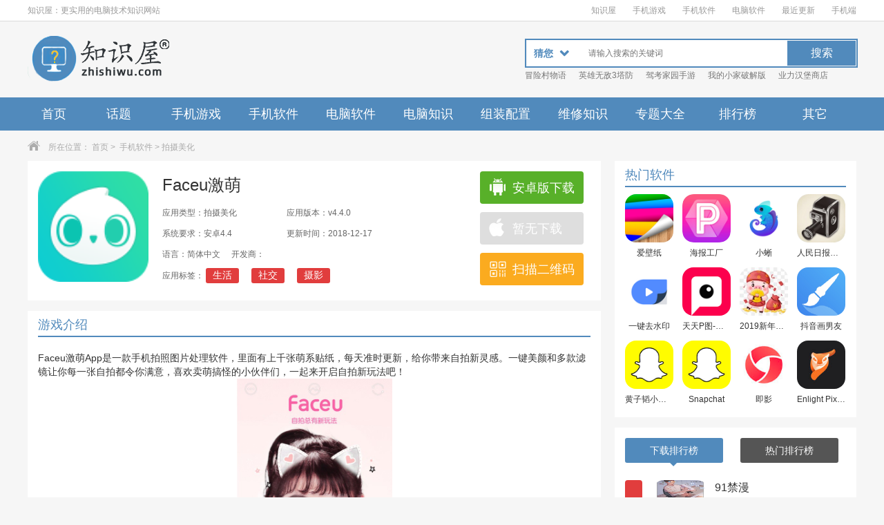

--- FILE ---
content_type: text/html; charset=utf-8
request_url: https://www.zhishiwu.com/app/149.html
body_size: 16246
content:
<!DOCTYPE html>
<html>
<head>
    <meta charset="utf-8" />
    <meta http-equiv="X-UA-Compatible" content="IE=edge,chrome=1" />
    <title>Faceu激萌-知识屋www.zhishiwu.com</title>
    <meta name="keywords" content="Faceu激萌" />
    <meta name="description" content="<p>Faceu激萌App是一款手机拍照图片处理软件，里面有上千张萌系贴纸，每天准时更新，给你带来自拍新灵感。一键美颜和多款滤镜让你每一张自" />
    <link type="text/css" rel="stylesheet" href="/static/css/base/base.css" />
    <link type="text/css" rel="stylesheet" href="/static/css/common.css" />
    <link type="text/css" rel="stylesheet" href="/static/css/news.css" />
    <link type="text/css" rel="stylesheet" href="/static/plugin/lightbox/css/lightbox.css" />
    <script type="text/javascript" src="/static/js/qrcode.js"></script>
    <script type="text/javascript"> try {var urlhash = window.location.hash; if (!urlhash.match("fromapp")) {if ((navigator.userAgent.match(/(iPhone|iPod|Android|ios|iPad)/i))) {window.location = "https://m.zhishiwu.com/shouyou/4296.html"; } } } catch (err) {} </script>
</head>
<body>
<div class="top_wrap">
    <div class="w1200 clearfix">
        <div class="fl">知识屋：更实用的电脑技术知识网站</div>
        <div class="fr">
            <a href="http://www.zhishiwu.com" title="知识屋">知识屋</a>
            <a href="http://www.zhishiwu.com/shouyou/" title="手机游戏">手机游戏</a>
            <a href="http://www.zhishiwu.com/app/" title="手机软件">手机软件</a>
            <a href="http://www.zhishiwu.com/soft/" title="电脑软件">电脑软件</a>
            <a href="http://www.zhishiwu.com/update/" target="_blank" title="最近更新">最近更新</a>
            <a href="https://m.zhishiwu.com" title="知识屋手机端">手机端</a>
        </div>
    </div>
</div>
<div class="logo_wrap">
    <div class="w1200 clearfix">
        <a class="logo fl" href="" title="知识屋"></a>
        <div class="search_box fr">
            <div class="search_bar clearfix">
                <form  id="searchform" name="searchform" method="post" action="/search/" target="_blank">
                    <!--<div class="tb_choose">
                        <label><input type="radio" name="tbtype" value="news" checked="checked" style=""><span>游戏</span></label>
                        <label><input type="radio" name="tbtype" value="download"><span>APP</span></label>
                        <label><input type="radio" name="tbtype" value="photo"><span>软件</span></label> 
                        <label><input type="radio" name="tbtype" value="article"><span>文章</span></label>
                    </div>-->
                    <div style="width:70px;float:left;">
                        <select class="cs-select cs-skin-elastic" name="tbtype">
                            <option value="" disabled selected>猜您</option>
                            <option value="news">游戏</option>
                            <option value="download">APP</option>
                            <option value="photo">软件</option>
                            <option value="article">文章</option>
                        </select>
                        <script type="text/javascript" src="/static/plugin/selectfx/js/classie.js"></script>
                        <script type="text/javascript" src="/static/plugin/selectfx/js/zswselectFx.js"></script>
                       <script>[].slice.call( document.querySelectorAll( 'select.cs-select' ) ).forEach( function(el) {new SelectFx(el);} );</script> 
                    </div>
                    <div class="txt_box" style="width:268px;float:left;">
                        <input type="hidden"  name="tbname" id="tbname" value="news" />
                        <input type="hidden"  name="tempid" id="tempid" value="1" />
                        <input type="text"  name="keyboard" id="keyboard" placeholder="请输入搜索的关键词" />
                        <input type="hidden" name="show" value="title,smalltext" />
                    </div>
                    <div class="btn_box" style="width:99px;float:left;"><input type="submit" class="btn" value="搜索" /></div>
                </form>
            </div>
            <div class="hotkey hotkey_news">
                                    <a href="/shouyou/191.html" target="blank" title="冒险村物语">冒险村物语</a>
                                    <a href="/shouyou/382.html" target="blank" title="英雄无敌3塔防">英雄无敌3塔防</a>
                                    <a href="/shouyou/384.html" target="blank" title="驾考家园手游">驾考家园手游</a>
                                    <a href="/shouyou/386.html" target="blank" title="我的小家破解版">我的小家破解版</a>
                                    <a href="/shouyou/388.html" target="blank" title="业力汉堡商店">业力汉堡商店</a>
                            </div>
            <div class="hotkey hotkey_download hide">
                                    <a href="/app/336.html" target="blank" title="cah职工e家">cah职工e家</a>
                                    <a href="/app/337.html" target="blank" title="智能安全管控">智能安全管控</a>
                                    <a href="/app/338.html" target="blank" title="易慧">易慧</a>
                                    <a href="/app/340.html" target="blank" title="iedukids学习中心">iedukids学习中</a>
                                    <a href="/app/342.html" target="blank" title="闪背">闪背</a>
                            </div>
             <div class="hotkey hotkey_photo hide">
                                    <a href="/soft/6747.html" target="blank" title="亿彩文本文件批量处理工具v1.0 中文版">亿彩文本文件批</a>
                                    <a href="/soft/6773.html" target="blank" title="文件自动分类器（文档按类型自动归类）1.0 中文单文件版">文件自动分类器（</a>
                                    <a href="/soft/7589.html" target="blank" title="Win8激活信息备份还原工具1.0 免费版">Win8激活信息备</a>
                            </div>
            <div class="hotkey hotkey_article hide">
                                    <a href="/gonglue/132991.html" target="blank" title="LOL手游国服和外服账号共享吗  撸啊撸手游外服皮肤国服是否可以用">LOL手游国服和外</a>
                                    <a href="/gonglue/132989.html" target="blank" title="LOL手游日服怎么下载 撸啊撸手游日服下载教程">LOL手游日服怎么</a>
                                    <a href="/zixun/133004.html" target="blank" title="怎么注册LOL手游账号？撸啊撸手游日服体验教程">怎么注册LOL手游</a>
                                    <a href="/jiqiao/132938.html" target="blank" title="2020双十一活动开始时间">2020双十一活动</a>
                            </div>
        </div>
    </div>
</div>
<header>
    <div id="nav">
        <ul>
            <li class="no first "><a href="http://www.zhishiwu.com" class="fl1">首页</a></li>
            
                                     <li class="">
                    <a href="/topic.html" class="fl1"><h2>话题</h2></a>
             
                                   </li>
                                   
                                   
                           <li class="">
                    <a href="/shouyou/" class="fl1"><h2>手机游戏</h2></a>
                                            <span>
                                                    <a href="/shouyou/juese/" target="_blank"><h3>角色扮演</h3></a>
                                                    <a href="/shouyou/guaji/" target="_blank"><h3>挂机养成</h3></a>
                                                    <a href="/shouyou/tiyu/" target="_blank"><h3>体育竞技</h3></a>
                                                    <a href="/shouyou/moni/" target="_blank"><h3>模拟塔防</h3></a>
                                                    <a href="/shouyou/yinyue/" target="_blank"><h3>音乐舞蹈</h3></a>
                                                    <a href="/shouyou/kapai/" target="_blank"><h3>卡牌对战</h3></a>
                                                    <a href="/shouyou/zhanzheng/" target="_blank"><h3>战争策略</h3></a>
                                                    <a href="/shouyou/sheji/" target="_blank"><h3>枪战射击</h3></a>
                                                    <a href="/shouyou/xiuxian/" target="_blank"><h3>休闲益智</h3></a>
                                                    <a href="/shouyou/dongzuo/" target="_blank"><h3>动作格斗</h3></a>
                                                </span>
                                   </li>
                           <li class="">
                    <a href="/app/" class="fl1"><h2>手机软件</h2></a>
                                            <span>
                                                    <a href="/app/shejiao/" target="_blank"><h3>社交聊天</h3></a>
                                                    <a href="/app/paishe/" target="_blank"><h3>拍摄美化</h3></a>
                                                    <a href="/app/zixun/" target="_blank"><h3>资讯阅读</h3></a>
                                                    <a href="/app/bangong/" target="_blank"><h3>办公学习</h3></a>
                                                    <a href="/app/shenghuo/" target="_blank"><h3>生活实用</h3></a>
                                                    <a href="/app/yingyin/" target="_blank"><h3>影音播放</h3></a>
                                                    <a href="/app/lvyou/" target="_blank"><h3>旅游出行</h3></a>
                                                    <a href="/app/touzi/" target="_blank"><h3>投资理财</h3></a>
                                                    <a href="/app/gouwu/" target="_blank"><h3>消费购物</h3></a>
                                                    <a href="/app/xitong/" target="_blank"><h3>系统工具</h3></a>
                                                </span>
                                   </li>
                           <li class="">
                                   <a href="/soft/" class="fl1"><h2>电脑软件</h2></a>
                                            <span>
                                                    <a href="/soft/xitong/" target="_blank"><h3>系统软件</h3></a>
                                                    <a href="/soft/yinping/" target="_blank"><h3>音频软件</h3></a>
                                                    <a href="/soft/shiping/" target="_blank"><h3>视频软件</h3></a>
                                                    <a href="/soft/diannaoyouxi/" target="_blank"><h3>电脑游戏</h3></a>
                                                    <a href="/soft/shoujiyouxi/" target="_blank"><h3>手机游戏</h3></a>
                                                    <a href="/soft/shoujiruanjian/" target="_blank"><h3>手机软件</h3></a>
                                                    <a href="/soft/jiaoyu/" target="_blank"><h3>教育软件</h3></a>
                                                    <a href="/soft/hangye/" target="_blank"><h3>行业软件</h3></a>
                                                    <a href="/soft/tuxiang/" target="_blank"><h3>图像软件</h3></a>
                                                    <a href="/soft/yingyong/" target="_blank"><h3>应用软件</h3></a>
                                                </span>
                                   </li>
                           <li class="">
                    <a href="/zhishi/" class="fl1"><h2>电脑知识</h2></a>
                                            <span>
                                                    <a href="/jiqiao/" target="_blank"><h2>电脑技术</h2></a>
                            <!--<a href="/zhishi/bc/" target="_blank"><h2>电脑编程</h2></a>-->
                                                    <a href="/zhishi/luyouqi/" target="_blank"><h3>路由器</h3></a>
                                                    <a href="/zhishi/bios/" target="_blank"><h3>BIOS</h3></a>
                                                    <a href="/zhishi/jincheng/" target="_blank"><h3>电脑进程</h3></a>
                                                    <a href="/zhishi/english/" target="_blank"><h3>英语知识</h3></a>
                                                    <a href="/zhishi/IT/" target="_blank"><h3>IT快讯</h3></a>
                                                    <a href="/zhishi/baike/" target="_blank"><h3>IT百科</h3></a>
                                                </span>
                                   </li>
                           <li class="">
                    <a href="/peizhi/" class="fl1"><h2>组装配置</h2></a>
                                            <span>
                                                    <!--<a href="/peizhi/xt/" target="_blank"><h2>操作系统</h2></a>-->
                                                    <!--<a href="/hack/" target="_blank"><h2>网络安全</h2></a>   -->
                                                    <a href="/peizhi/DIY/" target="_blank"><h3>电脑组装</h3></a>
                                                    <a href="/peizhi/book/" target="_blank"><h3>笔记本</h3></a>
                                                    <a href="/peizhi/taishi/" target="_blank"><h3>台式机</h3></a>
                                                </span>
                                   </li>
                           <li class="">
                    <a href="/weixiu/" class="fl1"><h2>维修知识</h2></a>
                                            <span>
                                                    <a href="/weixiu/kaiji/" target="_blank"><h3>不能开机</h3></a>
                                                    <a href="/weixiu/qidong/" target="_blank"><h3>不能启动</h3></a>
                                                    <a href="/weixiu/system/" target="_blank"><h3>系统蓝屏</h3></a>
                                                    <a href="/weixiu/others/" target="_blank"><h3>其它故障</h3></a>
                                                    <a href="/weixiu/jichu/" target="_blank"><h3>电脑维修</h3></a>
                                                </span>
                                   </li>
    
                           <li class="">
                    <a href="/zt/shouyou/" class="fl1"><h2>专题大全</h2></a>
                                            <span>
                                                </span>
                                   </li>
                           <li class="">
                    <a href="/paihangbang/" class="fl1"><h2>排行榜</h2></a>
                                            <span>
                                                    <a href="/paihangbang/xzb/" target="_blank"><h3>下载榜</h3></a>
                                                    <a href="/paihangbang/qdb/" target="_blank"><h3>期待榜</h3></a>
                                                    <a href="/paihangbang/xyb/" target="_blank"><h3>新游榜</h3></a>
                                                    <a href="/paihangbang/rqb/" target="_blank"><h3>人气榜</h3></a>
                                                </span>
                                   </li>
                        <li><a href="javascript:;" class="fl1"><h3>其它</h3></a>
                <span>
                                          <a href="/office/" class="fl1"><h2>办公知识</h2></a>
                                        <a href="/yy/" target="_blank"><h2>歪歪教程</h2></a>
                                        <a href="/vip/" target="_blank"><h2>会员共享</h2></a>
                                        <a href="/sex/" target="_blank"><h2>两性健康</h2></a>
                                        <a href="/qq/" target="_blank"><h2>QQ专区</h2></a>
                                        <a href="/zhanzhang/" target="_blank"><h2>站长园地</h2></a>
                                        <a href="/meitu/" target="_blank"><h2>高清美图</h2></a>
                                        <a href="/shipin/" target="_blank"><h2>精彩视频</h2></a>
                                        <a href="/zixun/" target="_blank"><h2>游戏资讯</h2></a>
                                        <a href="/zhuangji/" target="_blank"><h2>装机必备</h2></a>
                                        <a href="/gonglue/" target="_blank"><h2>游戏攻略</h2></a>
                                    </span>
            </li>
        </ul>
    </div>
    <p id="nav2"></p>
</header>

<div class="crumb"> <div class="w1200"> <i class="icon"></i>所在位置： <a href="/">首页</a>&nbsp;>&nbsp;
<a href="/app/">手机软件</a>&nbsp;>&nbsp;<a href="/app/paishe/">拍摄美化</a> </div> </div>


<div class="detail_wrap w1200 clearfix">
    <div class="fl_wrap fl">
        <div class="game_information padding20 clearfix">
            <img class="img fl" src="https://file.zhishiwu.com/titlepic/20190727/04zcbmha1yq.png" width="160" height="160" alt="Faceu激萌" />
            <div class="info fl">
                <h1>Faceu激萌</h1>
                <p><span class="type">应用类型：拍摄美化</span><span class="ban">应用版本：v4.4.0</span></p>
                <p><span class="yao">系统要求：安卓4.4</span><span class="time">更新时间：2018-12-17</span></p>
                <p><span class="lang">语言：简体中文</span><span class="kaifa">开发商：</span></p>
                <p class="tag">应用标签：
                
                                                            <a href="/zt/shenghuo" class="c1" target="_blank" title="">生活</a>
                                                                <a href="/zt/shejiao" class="c1" target="_blank" title="">社交</a>
                                                                <a href="/zt/sheying" class="c1" target="_blank" title="">摄影</a>
                                    
                </p>        
            </div>
            <div class="download fl">
                <div class="btn clearfix">
                                        <a href="https://sj.qq.com/search?q=Faceu激萌" class="android " rel="nofollow" target="_blank" ><i></i>安卓版下载</a>
                                        <a href="javascript:;" class="ios nourl" rel="nofollow"  target=""><i></i>暂无下载</a>
                                        
                    
                
                    <a href="javascript:;" class="smewm" rel="nofollow"  title="手机扫描二维码下载"><i></i>扫描二维码</a>
                </div>
            </div>
            <div class="ewm fr hide">
                <i></i><div class="qrcode" id="qrcode" url="https://m.zhishiwu.com/shouyou/4296.html"></div>
                <p>扫描二维码下载</p>
            </div>
        </div>
        <div class="h20"></div>
        <div class="game_recommend padding20">
            <div class="title_black"> <h3>游戏介绍</h3> </div>
            <div class="cont_hidden" id="detailReal"> 

                <p>Faceu激萌App是一款手机拍照图片处理软件，里面有上千张萌系贴纸，每天准时更新，给你带来自拍新灵感。一键美颜和多款滤镜让你每一张自拍都令你满意，喜欢卖萌搞怪的小伙伴们，一起来开启自拍新玩法吧！</p>
<p style="text-align:center;"><img src="https://file.zhishiwu.com/titlepic/20190727/2z5rgaopvn5.jpg" width="225" alt="Faceu激萌App下载_Faceu激萌App最新版v4.4.0"></p>
<h3>Faceu激萌App简介</h3>
<p>Faceu激萌是一款手机拍各种挫照、卖萌、搞笑、美颜、怪照的图片处理APP，好友之间互相恶搞，还有阅后即焚的贴心功能~喜欢用各种表情和素材拍照片的人一定不要错过！激萌直播目前也上线了哦，帅哥美女撒娇卖萌陪你一起搞怪！</p>
<p style="text-align:center;"><img src="https://file.zhishiwu.com/titlepic/20190727/wzoh2gtrcv5.jpg" width="225" alt="Faceu激萌App下载_Faceu激萌App最新版v4.4.0"></p>
<h3>Faceu激萌App亮点</h3>
<p>【激萌直播】万众期待的直播来了，激萌大军走起，为萌妹子小鲜肉主播们打call</p>
<p>【视频聊天】视频加特效，聊天不单调，Ta送你的特效礼物是一键变美还是变丑，见证友谊的时刻到啦</p>
<p>【社交分享】随手就能拍出美图，一键分享给Ta！聊天内容不再消失，越亲密，越有趣!</p>
<p>【动态贴纸】2000+款激萌动态贴纸，猫咪兔耳朵、元气少女、潮酷恶搞百种风格应有尽有，每天定时更新，给你带来自拍新灵感</p>
<p>【美颜滤镜】智能美颜+大眼瘦脸+一键磨皮，让你每一张自拍都好看，清新甜蜜高冷，滤镜风格百变</p>
<p>【GIF表情包】拒绝尬聊！走在潮流尖端的素材，一键拍摄你的专属GIF表情包，从此斗图没输过</p>
<p>【多种拍摄模式】支持9:16，3:4，1:1多种尺寸，使用场景全覆盖，照片视频拍摄，用它一个就够了</p>
<p>【相册导入编辑】支持给相册里的图片视频添加贴纸&amp;滤镜，赶紧给所有照片都加上萌萌哒贴纸吧</p>
<p style="text-align:center;"><img src="https://file.zhishiwu.com/titlepic/20190727/atcyn433xga.jpg" width="225" alt="Faceu激萌App下载_Faceu激萌App最新版v4.4.0"></p>
<h3>Faceu激萌App特色</h3>
<p>刚开始接触这款 App 之前，你可能感觉并没有那么顺手，因为它的操作逻辑简单到你想不到。注册登陆后即可以进行添加好友，然后进入拍摄界面。首先抓拍下 
身边朋友最挫最逗比的一张照片，通过添加文字、表情、滤镜等让照片看起来更生动更逗比，然后设置销毁时间，可选时间为 1 - 10 
秒，最后点击右下角的纸飞机即可选择好友进行发送，照片就会飞到指定的一个或多个好友的 Faceu 
上了。好友长按你的名字即可看到你发送的逗比照片，在你设定好的时间后照片即消失哦，非常有趣。这个时候就有人会说销毁时间是然并卵的存在了，其实并非如此。应用无时无刻不在检测，一旦发现有人截屏，你的 Faceu 
会立刻通知你。当然，反过来好友发照片给你而你截屏的话，自己回去想结果咯。简单有趣的功能贯彻了整个 App 
的灵魂，尤其是在逗比的一群好友中，这款应用会激发更好玩的功能！</p>            </div> 
            <div class="open_detail clearfix">
                <div class="advantage fl"></div>
                <div class="btn fl" id="openDetail">展开全部<i class="down"></i></div>
            </div>
        </div>
                <div class="xg_info_yx">
            <div class="tit">相关软件</div>
            <ul>
                
                                
                 <li><a href="/app/40882.html" title="zcool站酷官方版下载v5.15.0 安卓最新版本" target="_blank">zcool站酷官方版下载v5.15.0 安卓最新版本</a></li>
                                
                 <li><a href="/app/40881.html" title="arke rgb软件下载v20.0 安卓版" target="_blank">arke rgb软件下载v20.0 安卓版</a></li>
                                
                 <li><a href="/app/40880.html" title="roboneo官方app下载v1.19.0 安卓版" target="_blank">roboneo官方app下载v1.19.0 安卓版</a></li>
                                
                 <li><a href="/app/40857.html" title="linecamera小熊相机安卓版免费下载v17.5.3 官方最新版本" target="_blank">linecamera小熊相机安卓版免费下载v17.5.3 官方最新版本</a></li>
                                
                 <li><a href="/app/40840.html" title="喜爱相机管理app官方版(sioeye camera management)下载v2.8.9 安卓手机版" target="_blank">喜爱相机管理app官方版(sioeye camera management)下载v2.8.9 安卓手机版</a></li>
                                
                 <li><a href="/app/40836.html" title="皮可宝摄像头app下载v1.0.29 安卓版" target="_blank">皮可宝摄像头app下载v1.0.29 安卓版</a></li>
                                
                 <li><a href="/app/40715.html" title="玩美相机免费版下载v6.12.0 安卓最新版" target="_blank">玩美相机免费版下载v6.12.0 安卓最新版</a></li>
                                
                 <li><a href="/app/40676.html" title="remini安卓版下载v3.7.1225.202518451 免费版" target="_blank">remini安卓版下载v3.7.1225.202518451 免费版</a></li>
                                
                 <li><a href="/app/40673.html" title="大疆djifly无人机app下载v1.19.4 安卓官方正版" target="_blank">大疆djifly无人机app下载v1.19.4 安卓官方正版</a></li>
                                
                 <li><a href="/app/40657.html" title="居嘉卫士监控软件下载v1.8.1 安卓版" target="_blank">居嘉卫士监控软件下载v1.8.1 安卓版</a></li>
                                
                 <li><a href="/app/40206.html" title="英睿热成像官方最新版(INREII)下载v84.0.0 安卓版" target="_blank">英睿热成像官方最新版(INREII)下载v84.0.0 安卓版</a></li>
                                
                 <li><a href="/app/40123.html" title="水星安防app官方版下载v5.0.3.0009 安卓版" target="_blank">水星安防app官方版下载v5.0.3.0009 安卓版</a></li>
                                
                 <li><a href="/app/40118.html" title="ulooka摄像头app下载v1.3.6 安卓版" target="_blank">ulooka摄像头app下载v1.3.6 安卓版</a></li>
                                
                 <li><a href="/app/40103.html" title="天地伟业摄像头监控软件下载v5.32.1 安卓官方版" target="_blank">天地伟业摄像头监控软件下载v5.32.1 安卓官方版</a></li>
                                
                 <li><a href="/app/40097.html" title="天翼视联监控摄像头最新版本下载v4.0.2 安卓手机版" target="_blank">天翼视联监控摄像头最新版本下载v4.0.2 安卓手机版</a></li>
                                
                 <li><a href="/app/40081.html" title="睿博士手机app下载v7.5.0 安卓版" target="_blank">睿博士手机app下载v7.5.0 安卓版</a></li>
                                
                 <li><a href="/app/40080.html" title="p6slite监控app手机版(睿博士)下载v7.5.0 安卓最新版" target="_blank">p6slite监控app手机版(睿博士)下载v7.5.0 安卓最新版</a></li>
                                
                 <li><a href="/app/40001.html" title="云视通生活最新版(改名小维智慧家庭)下载v5.1.16 安卓官方版" target="_blank">云视通生活最新版(改名小维智慧家庭)下载v5.1.16 安卓官方版</a></li>
                                
                 <li><a href="/app/39997.html" title="neye3c摄像头app下载v4.5.5.2 安卓官方版" target="_blank">neye3c摄像头app下载v4.5.5.2 安卓官方版</a></li>
                                
                 <li><a href="/app/39964.html" title="视觉中国官方版(改名500px中国版)下载v4.22.6 安卓版" target="_blank">视觉中国官方版(改名500px中国版)下载v4.22.6 安卓版</a></li>
                
            </ul>
            <div style="clear:both;"></div>
        </div>
        <div class="h20"></div>
        
                
        <div class="h20"></div>
               <div class="h20"></div>
        <div class="game_rec_box padding20">
            <div class="title_black">
               <h3>专题推荐</h3>
               <ul class="ntab_menu clearfix">
                                       <li class="current" >生活</li>
                                        <li >社交</li>
                                        <li >摄影</li>
                                         
                </ul>
                <a href="/zt/shouyou/" class="more" target="_blank">更多>></a>
            </div>
            
            <div class="tab_box">
                <div class="tab_cont">
                                            <div class="sub_box ">
                            <div class="clearfix">
                                <img src="https://file.zhishiwu.com/tipic/20190727/wxckdoqrici.jpg" alt="RPG" width="222" height="114" />
                                <div class="info">
                                    <p class="tit"><a href="/zt/shenghuo/" target="_blank" title="">生活</a><span>总共<em>51</em>款应用</span></p><p class="txt">
                                        生活服务类软件覆盖了超多的服务范围，是平时大家生活中最受欢迎的服务软件，在这里你可以下载到超齐全的服务类软件，帮助你解决生活中遇到的各种问题，为了更好的生活，这些生活服务软件必不可少，快来知识屋下载吧！    
                                    </p>
                                </div>
                            </div>
                            
            
                            <ul class="clearfix">
                                                                     <li><a href="/app/1027.html"  target="_blank" title="花茶交友" class="imgBox">
                                        <img src="https://file.zhishiwu.com/titlepic/20190727/g0ruj22lbtz.png" width="88" height="88" alt="花茶交友" />
                                    </a>
                                    <div class="info">
                                      <a href="/app/1027.html"target="_blank" title="花茶交友" class="name">花茶交友</a>
                                        <p>游戏大小</p>
                                        <p class="size">43.85M</p>
                                        <a href="/app/1027.html"target="_blank" title="花茶交友" class="btn">下载</a>
                                    </div>
                                </li>
                                                                  <li><a href="/app/949.html"  target="_blank" title="蚂蚁巴士" class="imgBox">
                                        <img src="https://file.zhishiwu.com/titlepic/20190727/0gkdx2pvnfa.png" width="88" height="88" alt="蚂蚁巴士" />
                                    </a>
                                    <div class="info">
                                      <a href="/app/949.html"target="_blank" title="蚂蚁巴士" class="name">蚂蚁巴士</a>
                                        <p>游戏大小</p>
                                        <p class="size">16.32M</p>
                                        <a href="/app/949.html"target="_blank" title="蚂蚁巴士" class="btn">下载</a>
                                    </div>
                                </li>
                                                                  <li><a href="/app/1030.html"  target="_blank" title="蓝莓语音" class="imgBox">
                                        <img src="https://file.zhishiwu.com/titlepic/20190727/xtldl0cfjey.png" width="88" height="88" alt="蓝莓语音" />
                                    </a>
                                    <div class="info">
                                      <a href="/app/1030.html"target="_blank" title="蓝莓语音" class="name">蓝莓语音</a>
                                        <p>游戏大小</p>
                                        <p class="size">21.91M</p>
                                        <a href="/app/1030.html"target="_blank" title="蓝莓语音" class="btn">下载</a>
                                    </div>
                                </li>
                                                                  <li><a href="/app/976.html"  target="_blank" title="贵宾钱包" class="imgBox">
                                        <img src="https://file.zhishiwu.com/titlepic/20190727/5esmjrey111.png" width="88" height="88" alt="贵宾钱包" />
                                    </a>
                                    <div class="info">
                                      <a href="/app/976.html"target="_blank" title="贵宾钱包" class="name">贵宾钱包</a>
                                        <p>游戏大小</p>
                                        <p class="size">31.22M</p>
                                        <a href="/app/976.html"target="_blank" title="贵宾钱包" class="btn">下载</a>
                                    </div>
                                </li>
                                                                  <li><a href="/app/985.html"  target="_blank" title="多来钱" class="imgBox">
                                        <img src="https://file.zhishiwu.com/titlepic/20190727/tlfqf2yblig.png" width="88" height="88" alt="多来钱" />
                                    </a>
                                    <div class="info">
                                      <a href="/app/985.html"target="_blank" title="多来钱" class="name">多来钱</a>
                                        <p>游戏大小</p>
                                        <p class="size">17.24M</p>
                                        <a href="/app/985.html"target="_blank" title="多来钱" class="btn">下载</a>
                                    </div>
                                </li>
                                                                  <li><a href="/app/981.html"  target="_blank" title="白金乐购" class="imgBox">
                                        <img src="https://file.zhishiwu.com/titlepic/20190727/jwiz2iijyxc.png" width="88" height="88" alt="白金乐购" />
                                    </a>
                                    <div class="info">
                                      <a href="/app/981.html"target="_blank" title="白金乐购" class="name">白金乐购</a>
                                        <p>游戏大小</p>
                                        <p class="size">20.47M</p>
                                        <a href="/app/981.html"target="_blank" title="白金乐购" class="btn">下载</a>
                                    </div>
                                </li>
                                                                  <li><a href="/app/988.html"  target="_blank" title="元气分期" class="imgBox">
                                        <img src="https://file.zhishiwu.com/titlepic/20190727/ycvtg1jwv2i.png" width="88" height="88" alt="元气分期" />
                                    </a>
                                    <div class="info">
                                      <a href="/app/988.html"target="_blank" title="元气分期" class="name">元气分期</a>
                                        <p>游戏大小</p>
                                        <p class="size">17.24M</p>
                                        <a href="/app/988.html"target="_blank" title="元气分期" class="btn">下载</a>
                                    </div>
                                </li>
                                                                  <li><a href="/app/1033.html"  target="_blank" title="尼龙" class="imgBox">
                                        <img src="https://file.zhishiwu.com/titlepic/20190727/hdxj4btmnv5.png" width="88" height="88" alt="尼龙" />
                                    </a>
                                    <div class="info">
                                      <a href="/app/1033.html"target="_blank" title="尼龙" class="name">尼龙</a>
                                        <p>游戏大小</p>
                                        <p class="size">34.34M</p>
                                        <a href="/app/1033.html"target="_blank" title="尼龙" class="btn">下载</a>
                                    </div>
                                </li>
                                                                  <li><a href="/app/533.html"  target="_blank" title="爱幼米育儿" class="imgBox">
                                        <img src="https://file.zhishiwu.com/titlepic/20190727/2aytxpyeo3k.png" width="88" height="88" alt="爱幼米育儿" />
                                    </a>
                                    <div class="info">
                                      <a href="/app/533.html"target="_blank" title="爱幼米育儿" class="name">爱幼米育儿</a>
                                        <p>游戏大小</p>
                                        <p class="size">41.06M</p>
                                        <a href="/app/533.html"target="_blank" title="爱幼米育儿" class="btn">下载</a>
                                    </div>
                                </li>
                                                              </ul>
                        </div>
                                            <div class="sub_box  hide">
                            <div class="clearfix">
                                <img src="https://file.zhishiwu.com/tipic/20190727/mozwsycindr.jpg" alt="RPG" width="222" height="114" />
                                <div class="info">
                                    <p class="tit"><a href="/zt/shejiao/" target="_blank" title="">社交</a><span>总共<em>51</em>款应用</span></p><p class="txt">
                                        全民社交的时代，一款合适的社交聊天软件一定能给你带来全新的互动体验，畅爽和朋友的快速交流，在各种社交聊天软件中找寻自己的同好中人，感受大家的热情，和大家一起完成一篇，即时社交聊天尽在知识屋社交聊天app合集！    
                                    </p>
                                </div>
                            </div>
                            
            
                            <ul class="clearfix">
                                                                     <li><a href="/app/1874.html"  target="_blank" title="求生之王:风暴坦克（测试版）" class="imgBox">
                                        <img src="https://file.zhishiwu.com/titlepic/20201216/m2gts2010rd.png" width="88" height="88" alt="求生之王:风暴坦克（测试版）" />
                                    </a>
                                    <div class="info">
                                      <a href="/app/1874.html"target="_blank" title="求生之王:风暴坦克（测试版）" class="name">求生之王:风暴坦克（测试版）</a>
                                        <p>游戏大小</p>
                                        <p class="size"></p>
                                        <a href="/app/1874.html"target="_blank" title="求生之王:风暴坦克（测试版）" class="btn">下载</a>
                                    </div>
                                </li>
                                                                  <li><a href="/app/1017.html"  target="_blank" title="有泛糖不挨饿" class="imgBox">
                                        <img src="https://file.zhishiwu.com/titlepic/20190727/okc1e4bqj2f.png" width="88" height="88" alt="有泛糖不挨饿" />
                                    </a>
                                    <div class="info">
                                      <a href="/app/1017.html"target="_blank" title="有泛糖不挨饿" class="name">有泛糖不挨饿</a>
                                        <p>游戏大小</p>
                                        <p class="size">53.52M</p>
                                        <a href="/app/1017.html"target="_blank" title="有泛糖不挨饿" class="btn">下载</a>
                                    </div>
                                </li>
                                                                  <li><a href="/app/1035.html"  target="_blank" title="知富美聊" class="imgBox">
                                        <img src="https://file.zhishiwu.com/titlepic/20190727/fx1va51bdj4.png" width="88" height="88" alt="知富美聊" />
                                    </a>
                                    <div class="info">
                                      <a href="/app/1035.html"target="_blank" title="知富美聊" class="name">知富美聊</a>
                                        <p>游戏大小</p>
                                        <p class="size">35.60M</p>
                                        <a href="/app/1035.html"target="_blank" title="知富美聊" class="btn">下载</a>
                                    </div>
                                </li>
                                                                  <li><a href="/app/1038.html"  target="_blank" title="约他趣聊" class="imgBox">
                                        <img src="https://file.zhishiwu.com/titlepic/20190727/utbvrwac0md.jpg" width="88" height="88" alt="约他趣聊" />
                                    </a>
                                    <div class="info">
                                      <a href="/app/1038.html"target="_blank" title="约他趣聊" class="name">约他趣聊</a>
                                        <p>游戏大小</p>
                                        <p class="size">85.60M</p>
                                        <a href="/app/1038.html"target="_blank" title="约他趣聊" class="btn">下载</a>
                                    </div>
                                </li>
                                                                  <li><a href="/app/1041.html"  target="_blank" title="咪兔语音" class="imgBox">
                                        <img src="https://file.zhishiwu.com/titlepic/20190727/22r33lzu2y2.png" width="88" height="88" alt="咪兔语音" />
                                    </a>
                                    <div class="info">
                                      <a href="/app/1041.html"target="_blank" title="咪兔语音" class="name">咪兔语音</a>
                                        <p>游戏大小</p>
                                        <p class="size">35.91M</p>
                                        <a href="/app/1041.html"target="_blank" title="咪兔语音" class="btn">下载</a>
                                    </div>
                                </li>
                                                                  <li><a href="/app/1015.html"  target="_blank" title="红豆" class="imgBox">
                                        <img src="https://file.zhishiwu.com/titlepic/20190727/ojm1e3yaicn.png" width="88" height="88" alt="红豆" />
                                    </a>
                                    <div class="info">
                                      <a href="/app/1015.html"target="_blank" title="红豆" class="name">红豆</a>
                                        <p>游戏大小</p>
                                        <p class="size">21.88M</p>
                                        <a href="/app/1015.html"target="_blank" title="红豆" class="btn">下载</a>
                                    </div>
                                </li>
                                                                  <li><a href="/app/1018.html"  target="_blank" title="牵媒" class="imgBox">
                                        <img src="https://file.zhishiwu.com/titlepic/20190727/kcvebxyorku.jpg" width="88" height="88" alt="牵媒" />
                                    </a>
                                    <div class="info">
                                      <a href="/app/1018.html"target="_blank" title="牵媒" class="name">牵媒</a>
                                        <p>游戏大小</p>
                                        <p class="size">35.70M</p>
                                        <a href="/app/1018.html"target="_blank" title="牵媒" class="btn">下载</a>
                                    </div>
                                </li>
                                                                  <li><a href="/app/1021.html"  target="_blank" title="呗音" class="imgBox">
                                        <img src="https://file.zhishiwu.com/titlepic/20190727/5aksqphzlcb.png" width="88" height="88" alt="呗音" />
                                    </a>
                                    <div class="info">
                                      <a href="/app/1021.html"target="_blank" title="呗音" class="name">呗音</a>
                                        <p>游戏大小</p>
                                        <p class="size">40.50M</p>
                                        <a href="/app/1021.html"target="_blank" title="呗音" class="btn">下载</a>
                                    </div>
                                </li>
                                                                  <li><a href="/app/1024.html"  target="_blank" title="暗暗" class="imgBox">
                                        <img src="https://file.zhishiwu.com/titlepic/20190727/hjteo3aaswr.png" width="88" height="88" alt="暗暗" />
                                    </a>
                                    <div class="info">
                                      <a href="/app/1024.html"target="_blank" title="暗暗" class="name">暗暗</a>
                                        <p>游戏大小</p>
                                        <p class="size">35.70M</p>
                                        <a href="/app/1024.html"target="_blank" title="暗暗" class="btn">下载</a>
                                    </div>
                                </li>
                                                              </ul>
                        </div>
                                            <div class="sub_box  hide">
                            <div class="clearfix">
                                <img src="https://file.zhishiwu.com/tipic/20190727/emtw5zjuvhe.jpg" alt="RPG" width="222" height="114" />
                                <div class="info">
                                    <p class="tit"><a href="/zt/sheying/" target="_blank" title="">摄影</a><span>总共<em>17</em>款应用</span></p><p class="txt">
                                        爱美人士手机中必不可少的一款软件就是摄影美化类的，对于是不是发个照片、自拍的人来说摄影美化app十足轻重，知识屋为您带来全网最火的摄影美化app下载，感受专业的摄影美化软件衬托你美！    
                                    </p>
                                </div>
                            </div>
                            
            
                            <ul class="clearfix">
                                                                     <li><a href="/app/1875.html"  target="_blank" title="500px中国版" class="imgBox">
                                        <img src="https://file.zhishiwu.com/titlepic/20201116/w3nnrnbsmgc.png" width="88" height="88" alt="500px中国版" />
                                    </a>
                                    <div class="info">
                                      <a href="/app/1875.html"target="_blank" title="500px中国版" class="name">500px中国版</a>
                                        <p>游戏大小</p>
                                        <p class="size">37.13M</p>
                                        <a href="/app/1875.html"target="_blank" title="500px中国版" class="btn">下载</a>
                                    </div>
                                </li>
                                                                  <li><a href="/app/1869.html"  target="_blank" title="学生证件照" class="imgBox">
                                        <img src="https://file.zhishiwu.com/titlepic/20201116/3bxu4eghun3.png" width="88" height="88" alt="学生证件照" />
                                    </a>
                                    <div class="info">
                                      <a href="/app/1869.html"target="_blank" title="学生证件照" class="name">学生证件照</a>
                                        <p>游戏大小</p>
                                        <p class="size">47.04M</p>
                                        <a href="/app/1869.html"target="_blank" title="学生证件照" class="btn">下载</a>
                                    </div>
                                </li>
                                                                  <li><a href="/app/1867.html"  target="_blank" title="顶呱呱相机" class="imgBox">
                                        <img src="https://file.zhishiwu.com/titlepic/20201116/f3f5plvjhc1.png" width="88" height="88" alt="顶呱呱相机" />
                                    </a>
                                    <div class="info">
                                      <a href="/app/1867.html"target="_blank" title="顶呱呱相机" class="name">顶呱呱相机</a>
                                        <p>游戏大小</p>
                                        <p class="size">79.81M</p>
                                        <a href="/app/1867.html"target="_blank" title="顶呱呱相机" class="btn">下载</a>
                                    </div>
                                </li>
                                                                  <li><a href="/app/1866.html"  target="_blank" title="NOMO" class="imgBox">
                                        <img src="https://file.zhishiwu.com/titlepic/20201116/l2wybvop4bl.jpg" width="88" height="88" alt="NOMO" />
                                    </a>
                                    <div class="info">
                                      <a href="/app/1866.html"target="_blank" title="NOMO" class="name">NOMO</a>
                                        <p>游戏大小</p>
                                        <p class="size">54.03M</p>
                                        <a href="/app/1866.html"target="_blank" title="NOMO" class="btn">下载</a>
                                    </div>
                                </li>
                                                                  <li><a href="/app/1864.html"  target="_blank" title="折返摄影" class="imgBox">
                                        <img src="https://file.zhishiwu.com/titlepic/20201116/s2qb4bobvkv.jpg" width="88" height="88" alt="折返摄影" />
                                    </a>
                                    <div class="info">
                                      <a href="/app/1864.html"target="_blank" title="折返摄影" class="name">折返摄影</a>
                                        <p>游戏大小</p>
                                        <p class="size">41.34M</p>
                                        <a href="/app/1864.html"target="_blank" title="折返摄影" class="btn">下载</a>
                                    </div>
                                </li>
                                                                  <li><a href="/app/1860.html"  target="_blank" title="小熊美颜相机" class="imgBox">
                                        <img src="https://file.zhishiwu.com/titlepic/20201116/joeetlq0jfa.png" width="88" height="88" alt="小熊美颜相机" />
                                    </a>
                                    <div class="info">
                                      <a href="/app/1860.html"target="_blank" title="小熊美颜相机" class="name">小熊美颜相机</a>
                                        <p>游戏大小</p>
                                        <p class="size">25.49M</p>
                                        <a href="/app/1860.html"target="_blank" title="小熊美颜相机" class="btn">下载</a>
                                    </div>
                                </li>
                                                                  <li><a href="/app/1853.html"  target="_blank" title="约拍" class="imgBox">
                                        <img src="https://file.zhishiwu.com/titlepic/20201116/rsdg5y0qkgr.jpg" width="88" height="88" alt="约拍" />
                                    </a>
                                    <div class="info">
                                      <a href="/app/1853.html"target="_blank" title="约拍" class="name">约拍</a>
                                        <p>游戏大小</p>
                                        <p class="size">56.41M</p>
                                        <a href="/app/1853.html"target="_blank" title="约拍" class="btn">下载</a>
                                    </div>
                                </li>
                                                                  <li><a href="/app/1824.html"  target="_blank" title="黑光图库" class="imgBox">
                                        <img src="https://file.zhishiwu.com/titlepic/20201116/jkgrnmvt00u.png" width="88" height="88" alt="黑光图库" />
                                    </a>
                                    <div class="info">
                                      <a href="/app/1824.html"target="_blank" title="黑光图库" class="name">黑光图库</a>
                                        <p>游戏大小</p>
                                        <p class="size">7.99M</p>
                                        <a href="/app/1824.html"target="_blank" title="黑光图库" class="btn">下载</a>
                                    </div>
                                </li>
                                                                  <li><a href="/app/1820.html"  target="_blank" title="咔图" class="imgBox">
                                        <img src="https://file.zhishiwu.com/titlepic/20201116/2ti0w5ytfxp.jpg" width="88" height="88" alt="咔图" />
                                    </a>
                                    <div class="info">
                                      <a href="/app/1820.html"target="_blank" title="咔图" class="name">咔图</a>
                                        <p>游戏大小</p>
                                        <p class="size">204.42M</p>
                                        <a href="/app/1820.html"target="_blank" title="咔图" class="btn">下载</a>
                                    </div>
                                </li>
                                                              </ul>
                        </div>
                             
                </div>
            </div>
        </div>
        
                <div class="h20"></div>
        <div class="game_version padding20">
                        <div class="title_black"><h3>相关推荐</h3><a href="/gonglue/" class="more" target="_blank">更多>></a></div>
            <div class="cont">
                <ul class="clearfix">
                                        <li>
                        <a href="/gonglue/" target="_blank" class="cate">游戏攻略</a>
                    <a href="/article/188372.html"  target="_blank" title="绝区零零号安比驱动盘及词条最强搭配推荐">
                        <p>绝区零零号安比驱动盘及词条最强搭配推荐</p><i>03-13</i></a>
                    </li>
                                        <li>
                        <a href="/gonglue/" target="_blank" class="cate">游戏攻略</a>
                    <a href="/article/188371.html"  target="_blank" title="绝区零零号安比抽取建议|零号安比强度详细介绍">
                        <p>绝区零零号安比抽取建议|零号安比强度详细介绍</p><i>03-13</i></a>
                    </li>
                                        <li>
                        <a href="/gonglue/" target="_blank" class="cate">游戏攻略</a>
                    <a href="/article/188370.html"  target="_blank" title="绝区零零号安比四星五星音擎选择推荐">
                        <p>绝区零零号安比四星五星音擎选择推荐</p><i>03-13</i></a>
                    </li>
                                        <li>
                        <a href="/gonglue/" target="_blank" class="cate">游戏攻略</a>
                    <a href="/article/188369.html"  target="_blank" title="绝区零零号安比毕业面板要多少 最佳毕业面板一览">
                        <p>绝区零零号安比毕业面板要多少 最佳毕业面板一览</p><i>03-13</i></a>
                    </li>
                                        <li>
                        <a href="/gonglue/" target="_blank" class="cate">游戏攻略</a>
                    <a href="/article/188368.html"  target="_blank" title="绝区零零号安比怎么配队|零号安比最强T0阵容推荐">
                        <p>绝区零零号安比怎么配队|零号安比最强T0阵容推荐</p><i>03-13</i></a>
                    </li>
                                        <li>
                        <a href="/gonglue/" target="_blank" class="cate">游戏攻略</a>
                    <a href="/article/188367.html"  target="_blank" title="崩坏星穹铁道嗷呜嗷呜事务所简单好抄通关攻略">
                        <p>崩坏星穹铁道嗷呜嗷呜事务所简单好抄通关攻略</p><i>03-08</i></a>
                    </li>
                                        <li>
                        <a href="/gonglue/" target="_blank" class="cate">游戏攻略</a>
                    <a href="/article/188366.html"  target="_blank" title="崩坏星穹铁道3.1下半末日幻影12层满星配队推荐">
                        <p>崩坏星穹铁道3.1下半末日幻影12层满星配队推荐</p><i>03-08</i></a>
                    </li>
                                        <li>
                        <a href="/gonglue/" target="_blank" class="cate">游戏攻略</a>
                    <a href="/article/188365.html"  target="_blank" title="怪物猎人荒野免费造型券领取方式分享">
                        <p>怪物猎人荒野免费造型券领取方式分享</p><i>03-08</i></a>
                    </li>
                                        <li>
                        <a href="/gonglue/" target="_blank" class="cate">游戏攻略</a>
                    <a href="/article/188364.html"  target="_blank" title="胜利女神妮姬2025年3月最新兑换码一览">
                        <p>胜利女神妮姬2025年3月最新兑换码一览</p><i>03-08</i></a>
                    </li>
                                        <li>
                        <a href="/gonglue/" target="_blank" class="cate">游戏攻略</a>
                    <a href="/article/188363.html"  target="_blank" title="崩坏星穹铁道隐藏成就凶手来自局外达成攻略">
                        <p>崩坏星穹铁道隐藏成就凶手来自局外达成攻略</p><i>03-08</i></a>
                    </li>
                                        <li>
                        <a href="/gonglue/" target="_blank" class="cate">游戏攻略</a>
                    <a href="/article/188362.html"  target="_blank" title="创世纪战M：阿修罗计画礼包兑换码汇总|兑换码使用教程">
                        <p>创世纪战M：阿修罗计画礼包兑换码汇总|兑换码使用教程</p><i>03-05</i></a>
                    </li>
                                        <li>
                        <a href="/gonglue/" target="_blank" class="cate">游戏攻略</a>
                    <a href="/article/188361.html"  target="_blank" title="尸鬼三国礼包兑换码汇总|兑换码使用教程">
                        <p>尸鬼三国礼包兑换码汇总|兑换码使用教程</p><i>03-05</i></a>
                    </li>
                                        <li>
                        <a href="/gonglue/" target="_blank" class="cate">游戏攻略</a>
                    <a href="/article/188360.html"  target="_blank" title="命运圣契：少女的羁绊虚宝礼包码序号一览">
                        <p>命运圣契：少女的羁绊虚宝礼包码序号一览</p><i>03-05</i></a>
                    </li>
                                        <li>
                        <a href="/gonglue/" target="_blank" class="cate">游戏攻略</a>
                    <a href="/article/188359.html"  target="_blank" title="救世者之树新世界2025最新礼包码|兑换码使用教程">
                        <p>救世者之树新世界2025最新礼包码|兑换码使用教程</p><i>03-05</i></a>
                    </li>
                                        <li>
                        <a href="/gonglue/" target="_blank" class="cate">游戏攻略</a>
                    <a href="/article/188358.html"  target="_blank" title="主公冲冲冲2025最新礼包兑换码一览">
                        <p>主公冲冲冲2025最新礼包兑换码一览</p><i>03-05</i></a>
                    </li>
                                        <li>
                        <a href="/gonglue/" target="_blank" class="cate">游戏攻略</a>
                    <a href="/article/188357.html"  target="_blank" title="原神触摸10把剑柄解谜攻略|10把剑柄触摸顺序详解">
                        <p>原神触摸10把剑柄解谜攻略|10把剑柄触摸顺序详解</p><i>03-05</i></a>
                    </li>
                                        <li>
                        <a href="/gonglue/" target="_blank" class="cate">游戏攻略</a>
                    <a href="/article/188356.html"  target="_blank" title="原神水仙十字剑怎么精炼|精炼材料获取方法">
                        <p>原神水仙十字剑怎么精炼|精炼材料获取方法</p><i>03-05</i></a>
                    </li>
                                        <li>
                        <a href="/gonglue/" target="_blank" class="cate">游戏攻略</a>
                    <a href="/article/188355.html"  target="_blank" title="怪物猎人荒野超美女生捏脸数据大全">
                        <p>怪物猎人荒野超美女生捏脸数据大全</p><i>03-05</i></a>
                    </li>
                                        <li>
                        <a href="/gonglue/" target="_blank" class="cate">游戏攻略</a>
                    <a href="/article/188354.html"  target="_blank" title="怪物猎人荒野男性角色捏脸推荐|捏脸数据导入教程">
                        <p>怪物猎人荒野男性角色捏脸推荐|捏脸数据导入教程</p><i>03-05</i></a>
                    </li>
                                        <li>
                        <a href="/gonglue/" target="_blank" class="cate">游戏攻略</a>
                    <a href="/article/188353.html"  target="_blank" title="怪物猎人荒野大小金冠高效速刷方法分享">
                        <p>怪物猎人荒野大小金冠高效速刷方法分享</p><i>03-05</i></a>
                    </li>
                        
                </ul>
            </div>
        </div>
    </div>
    <div class="fr_wrap fr">

        <div class="game_detail_hot padding20">
            <div class="title_black"><h3>热门软件</h3></div>
            <div class="cont">
                <ul class="clearfix">
                                <li><a href="/app/141.html" title="爱壁纸" rel="nofollow">
                    <img src="https://file.zhishiwu.com/titlepic/20190727/43vmie1yf3r.png" width="80" height="80" alt="爱壁纸" />
                    <p>爱壁纸</p><span class="btn ">下载</span></a>
                </li>
                                <li><a href="/app/139.html" title="海报工厂" rel="nofollow">
                    <img src="https://file.zhishiwu.com/titlepic/20190727/w3hrwglrm2p.jpg" width="80" height="80" alt="海报工厂" />
                    <p>海报工厂</p><span class="btn ">下载</span></a>
                </li>
                                <li><a href="/app/137.html" title="小蜥" rel="nofollow">
                    <img src="https://file.zhishiwu.com/titlepic/20190727/pw5oxxgwspa.png" width="80" height="80" alt="小蜥" />
                    <p>小蜥</p><span class="btn ">下载</span></a>
                </li>
                                <li><a href="/app/135.html" title="人民日报时光照相馆" rel="nofollow">
                    <img src="https://file.zhishiwu.com/titlepic/20190727/gdadod1bsgw.jpg" width="80" height="80" alt="人民日报时光照相馆" />
                    <p>人民日报时光照相馆</p><span class="btn ">下载</span></a>
                </li>
                                <li><a href="/app/133.html" title="一键去水印" rel="nofollow">
                    <img src="https://file.zhishiwu.com/titlepic/20190727/r50u4gqxgjt.png" width="80" height="80" alt="一键去水印" />
                    <p>一键去水印</p><span class="btn ">下载</span></a>
                </li>
                                <li><a href="/app/131.html" title="天天P图-百变圣诞帽" rel="nofollow">
                    <img src="https://file.zhishiwu.com/titlepic/20190727/vyffppilzvt.jpg" width="80" height="80" alt="天天P图-百变圣诞帽" />
                    <p>天天P图-百变圣诞帽</p><span class="btn ">下载</span></a>
                </li>
                                <li><a href="/app/129.html" title="2019新年猪猪壁纸" rel="nofollow">
                    <img src="https://file.zhishiwu.com/titlepic/20190727/jluxihrbmn0.jpg" width="80" height="80" alt="2019新年猪猪壁纸" />
                    <p>2019新年猪猪壁纸</p><span class="btn ">下载</span></a>
                </li>
                                <li><a href="/app/127.html" title="抖音画男友" rel="nofollow">
                    <img src="https://file.zhishiwu.com/titlepic/20190727/ksu4wqt2yfg.png" width="80" height="80" alt="抖音画男友" />
                    <p>抖音画男友</p><span class="btn ">下载</span></a>
                </li>
                                <li><a href="/app/125.html" title="黄子韬小精灵" rel="nofollow">
                    <img src="https://file.zhishiwu.com/titlepic/20190727/o3kq2uwxqpo.jpg" width="80" height="80" alt="黄子韬小精灵" />
                    <p>黄子韬小精灵</p><span class="btn ">下载</span></a>
                </li>
                                <li><a href="/app/123.html" title="Snapchat" rel="nofollow">
                    <img src="https://file.zhishiwu.com/titlepic/20190727/0mx3z5vaz1r.jpg" width="80" height="80" alt="Snapchat" />
                    <p>Snapchat</p><span class="btn ">下载</span></a>
                </li>
                                <li><a href="/app/140.html" title="即影" rel="nofollow">
                    <img src="https://file.zhishiwu.com/titlepic/20190727/rs1uiihxcva.jpg" width="80" height="80" alt="即影" />
                    <p>即影</p><span class="btn ">下载</span></a>
                </li>
                                <li><a href="/app/138.html" title="Enlight Pixaloop" rel="nofollow">
                    <img src="https://file.zhishiwu.com/titlepic/20190727/ckkp3rwex1d.jpg" width="80" height="80" alt="Enlight Pixaloop" />
                    <p>Enlight Pixaloop</p><span class="btn ">下载</span></a>
                </li>
                                </ul>
            </div>
        </div>
        <div class="h20"></div>
        <div class="padding20 tab_box game_phb">
            <ul class="tab_menu clearfix">
                <li class="current">下载排行榜<i></i></li>
                <li>热门排行榜<i></i></li>
            </ul>
<div class="tab_cont">
                <div class="sub_box phbBox">
                    <ul class="tfBox">
                                                   
                        <li>
                            <div class="tBox  clearfix">
                                <i class="num num1">1</i>
                                <a href="/app/7752.html"  class="imgBox" target="_blank" title="91禁漫">
                                    <img src="/uploads/20220728/c9f0f895fb98ab9159f51fd0297e236d62e1d6e94574b.jpg" width="80" height="80" alt="91禁漫" /> </a>
                                <div class="info">
                                    <a href="/app/7752.html"  class="name" target="_blank" title="91禁漫">91禁漫</a>
                                    <p>资讯阅读</p>
                                        <a href="/app/7752.html"  class="btn">下载</a>
                                </div>
                            </div>
                            <div class="fBox hide clearfix">
                                <i class="num num1">1</i>
                                <p class="name">91禁漫</p>
                                <em>资讯阅读</em>
                            </div> 
                        </li>
                  
                                               
                        <li>
                            <div class="tBox hide clearfix">
                                <i class="num num2">2</i>
                                <a href="/app/24094.html"  class="imgBox" target="_blank" title="lws380摄像头下载v1.2.11 安卓版">
                                    <img src="/uploads/2024/04/19/1713499560-6621eda894e70.png" width="80" height="80" alt="lws380摄像头下载v1.2.11 安卓版" /> </a>
                                <div class="info">
                                    <a href="/app/24094.html"  class="name" target="_blank" title="lws380摄像头下载v1.2.11 安卓版">lws380摄像头下载v1.2.11 安卓版</a>
                                    <p>拍摄美化</p>
                                        <a href="/app/24094.html"  class="btn">下载</a>
                                </div>
                            </div>
                            <div class="fBox  clearfix">
                                <i class="num num1">2</i>
                                <p class="name">lws380摄像头下载v1.2.11 安卓版</p>
                                <em>拍摄美化</em>
                            </div> 
                        </li>
                  
                                               
                        <li>
                            <div class="tBox hide clearfix">
                                <i class="num num3">3</i>
                                <a href="/app/29785.html"  class="imgBox" target="_blank" title="蜗牛网货司机端 v1.4.6 安卓版">
                                    <img src="/uploads/2024/05/17/1715910851-6646b8c342312.png" width="80" height="80" alt="蜗牛网货司机端 v1.4.6 安卓版" /> </a>
                                <div class="info">
                                    <a href="/app/29785.html"  class="name" target="_blank" title="蜗牛网货司机端 v1.4.6 安卓版">蜗牛网货司机端 v1.4.6 安卓版</a>
                                    <p>旅游出行</p>
                                        <a href="/app/29785.html"  class="btn">下载</a>
                                </div>
                            </div>
                            <div class="fBox  clearfix">
                                <i class="num num1">3</i>
                                <p class="name">蜗牛网货司机端 v1.4.6 安卓版</p>
                                <em>旅游出行</em>
                            </div> 
                        </li>
                  
                                               
                        <li>
                            <div class="tBox hide clearfix">
                                <i class="num num4">4</i>
                                <a href="/app/33258.html"  class="imgBox" target="_blank" title="youmore社交软件下载v3.5.15 安卓最新版">
                                    <img src="/uploads/2024/09/14/1726300986-66e5433ab7b48.png" width="80" height="80" alt="youmore社交软件下载v3.5.15 安卓最新版" /> </a>
                                <div class="info">
                                    <a href="/app/33258.html"  class="name" target="_blank" title="youmore社交软件下载v3.5.15 安卓最新版">youmore社交软件下载v3.5.15 安卓最新版</a>
                                    <p>社交娱乐</p>
                                        <a href="/app/33258.html"  class="btn">下载</a>
                                </div>
                            </div>
                            <div class="fBox  clearfix">
                                <i class="num num1">4</i>
                                <p class="name">youmore社交软件下载v3.5.15 安卓最新版</p>
                                <em>社交娱乐</em>
                            </div> 
                        </li>
                  
                                               
                        <li>
                            <div class="tBox hide clearfix">
                                <i class="num num5">5</i>
                                <a href="/app/29154.html"  class="imgBox" target="_blank" title="长安深蓝订车app v1.3.1 安卓版">
                                    <img src="/uploads/2024/05/15/1715740126-66441dde46531.png" width="80" height="80" alt="长安深蓝订车app v1.3.1 安卓版" /> </a>
                                <div class="info">
                                    <a href="/app/29154.html"  class="name" target="_blank" title="长安深蓝订车app v1.3.1 安卓版">长安深蓝订车app v1.3.1 安卓版</a>
                                    <p>旅游出行</p>
                                        <a href="/app/29154.html"  class="btn">下载</a>
                                </div>
                            </div>
                            <div class="fBox  clearfix">
                                <i class="num num1">5</i>
                                <p class="name">长安深蓝订车app v1.3.1 安卓版</p>
                                <em>旅游出行</em>
                            </div> 
                        </li>
                  
                                               
                        <li>
                            <div class="tBox hide clearfix">
                                <i class="num num6">6</i>
                                <a href="/app/30114.html"  class="imgBox" target="_blank" title="泰州好出行app免费 v1.1.1 安卓版">
                                    <img src="/uploads/2024/05/17/1715925409-6646f1a15c705.jpeg" width="80" height="80" alt="泰州好出行app免费 v1.1.1 安卓版" /> </a>
                                <div class="info">
                                    <a href="/app/30114.html"  class="name" target="_blank" title="泰州好出行app免费 v1.1.1 安卓版">泰州好出行app免费 v1.1.1 安卓版</a>
                                    <p>旅游出行</p>
                                        <a href="/app/30114.html"  class="btn">下载</a>
                                </div>
                            </div>
                            <div class="fBox  clearfix">
                                <i class="num num1">6</i>
                                <p class="name">泰州好出行app免费 v1.1.1 安卓版</p>
                                <em>旅游出行</em>
                            </div> 
                        </li>
                  
                                               
                        <li>
                            <div class="tBox hide clearfix">
                                <i class="num num7">7</i>
                                <a href="/app/30887.html"  class="imgBox" target="_blank" title="小蝴蝶app旅游 v4.9.0 安卓版">
                                    <img src="/uploads/2024/05/23/1716439079-664ec827b46da.png" width="80" height="80" alt="小蝴蝶app旅游 v4.9.0 安卓版" /> </a>
                                <div class="info">
                                    <a href="/app/30887.html"  class="name" target="_blank" title="小蝴蝶app旅游 v4.9.0 安卓版">小蝴蝶app旅游 v4.9.0 安卓版</a>
                                    <p>旅游出行</p>
                                        <a href="/app/30887.html"  class="btn">下载</a>
                                </div>
                            </div>
                            <div class="fBox  clearfix">
                                <i class="num num1">7</i>
                                <p class="name">小蝴蝶app旅游 v4.9.0 安卓版</p>
                                <em>旅游出行</em>
                            </div> 
                        </li>
                  
                                               
                        <li>
                            <div class="tBox hide clearfix">
                                <i class="num num8">8</i>
                                <a href="/app/33040.html"  class="imgBox" target="_blank" title="早安语录最新版下载v5.1.6 安卓版">
                                    <img src="/uploads/2024/08/21/1724213805-66c56a2d04c4d.png" width="80" height="80" alt="早安语录最新版下载v5.1.6 安卓版" /> </a>
                                <div class="info">
                                    <a href="/app/33040.html"  class="name" target="_blank" title="早安语录最新版下载v5.1.6 安卓版">早安语录最新版下载v5.1.6 安卓版</a>
                                    <p>资讯阅读</p>
                                        <a href="/app/33040.html"  class="btn">下载</a>
                                </div>
                            </div>
                            <div class="fBox  clearfix">
                                <i class="num num1">8</i>
                                <p class="name">早安语录最新版下载v5.1.6 安卓版</p>
                                <em>资讯阅读</em>
                            </div> 
                        </li>
                  
                                               
                        <li>
                            <div class="tBox hide clearfix">
                                <i class="num num9">9</i>
                                <a href="/app/32986.html"  class="imgBox" target="_blank" title="今日扎西最新版下载v12.0 安卓版">
                                    <img src="/uploads/2024/08/19/1724033625-66c2aa5912c6c.jpeg" width="80" height="80" alt="今日扎西最新版下载v12.0 安卓版" /> </a>
                                <div class="info">
                                    <a href="/app/32986.html"  class="name" target="_blank" title="今日扎西最新版下载v12.0 安卓版">今日扎西最新版下载v12.0 安卓版</a>
                                    <p>资讯阅读</p>
                                        <a href="/app/32986.html"  class="btn">下载</a>
                                </div>
                            </div>
                            <div class="fBox  clearfix">
                                <i class="num num1">9</i>
                                <p class="name">今日扎西最新版下载v12.0 安卓版</p>
                                <em>资讯阅读</em>
                            </div> 
                        </li>
                  
                                               
                        <li>
                            <div class="tBox hide clearfix">
                                <i class="num num10">10</i>
                                <a href="/app/137.html"  class="imgBox" target="_blank" title="小蜥">
                                    <img src="https://file.zhishiwu.com/titlepic/20190727/pw5oxxgwspa.png" width="80" height="80" alt="小蜥" /> </a>
                                <div class="info">
                                    <a href="/app/137.html"  class="name" target="_blank" title="小蜥">小蜥</a>
                                    <p>拍摄美化</p>
                                        <a href="/app/137.html"  class="btn">下载</a>
                                </div>
                            </div>
                            <div class="fBox  clearfix">
                                <i class="num num1">10</i>
                                <p class="name">小蜥</p>
                                <em>拍摄美化</em>
                            </div> 
                        </li>
                  
                                                           
                
                    </ul>
                </div>
                
                
                
                
                <div class="sub_box phbBox hide">
                      <ul class="tfBox">
                                                    <li>
                            <div class="tBox  clearfix">
                                <i class="num num1">1</i>
                                <a href="/app/32.html"  class="imgBox" target="_blank" title="王者营地">
                                    <img src="https://file.zhishiwu.com/titlepic/20190727/ntarid3vz0c.png" width="80" height="80" alt="王者营地" /> </a>
                                <div class="info">
                                    <a href="/app/32.html"  class="name" target="_blank" title="王者营地">王者营地</a>
                                    <p>电脑软件</p>
                                        <a href="/app/32.html"  class="btn">下载</a>
                                </div>
                            </div>
                            <div class="fBox hide clearfix">
                                <i class="num num1">1</i>
                                <p class="name">王者营地</p>
                                <em>电脑软件</em>
                            </div> 
                        </li>
                                                  <li>
                            <div class="tBox hide clearfix">
                                <i class="num num2">2</i>
                                <a href="/app/149.html"  class="imgBox" target="_blank" title="Faceu激萌">
                                    <img src="https://file.zhishiwu.com/titlepic/20190727/04zcbmha1yq.png" width="80" height="80" alt="Faceu激萌" /> </a>
                                <div class="info">
                                    <a href="/app/149.html"  class="name" target="_blank" title="Faceu激萌">Faceu激萌</a>
                                    <p>拍摄美化</p>
                                        <a href="/app/149.html"  class="btn">下载</a>
                                </div>
                            </div>
                            <div class="fBox  clearfix">
                                <i class="num num2">2</i>
                                <p class="name">Faceu激萌</p>
                                <em>拍摄美化</em>
                            </div> 
                        </li>
                                                  <li>
                            <div class="tBox hide clearfix">
                                <i class="num num3">3</i>
                                <a href="/app/41.html"  class="imgBox" target="_blank" title="欢乐抓娃娃">
                                    <img src="https://file.zhishiwu.com/titlepic/20190727/f1ekrnds3iy.jpg" width="80" height="80" alt="欢乐抓娃娃" /> </a>
                                <div class="info">
                                    <a href="/app/41.html"  class="name" target="_blank" title="欢乐抓娃娃">欢乐抓娃娃</a>
                                    <p>电脑软件</p>
                                        <a href="/app/41.html"  class="btn">下载</a>
                                </div>
                            </div>
                            <div class="fBox  clearfix">
                                <i class="num num3">3</i>
                                <p class="name">欢乐抓娃娃</p>
                                <em>电脑软件</em>
                            </div> 
                        </li>
                                                  <li>
                            <div class="tBox hide clearfix">
                                <i class="num num4">4</i>
                                <a href="/app/148.html"  class="imgBox" target="_blank" title="B612咔叽">
                                    <img src="https://file.zhishiwu.com/titlepic/20190727/mkfubigghuf.png" width="80" height="80" alt="B612咔叽" /> </a>
                                <div class="info">
                                    <a href="/app/148.html"  class="name" target="_blank" title="B612咔叽">B612咔叽</a>
                                    <p>拍摄美化</p>
                                        <a href="/app/148.html"  class="btn">下载</a>
                                </div>
                            </div>
                            <div class="fBox  clearfix">
                                <i class="num num4">4</i>
                                <p class="name">B612咔叽</p>
                                <em>拍摄美化</em>
                            </div> 
                        </li>
                                                  <li>
                            <div class="tBox hide clearfix">
                                <i class="num num5">5</i>
                                <a href="/app/147.html"  class="imgBox" target="_blank" title="美颜相机">
                                    <img src="https://file.zhishiwu.com/titlepic/20190727/ea5r4zy53ma.png" width="80" height="80" alt="美颜相机" /> </a>
                                <div class="info">
                                    <a href="/app/147.html"  class="name" target="_blank" title="美颜相机">美颜相机</a>
                                    <p>拍摄美化</p>
                                        <a href="/app/147.html"  class="btn">下载</a>
                                </div>
                            </div>
                            <div class="fBox  clearfix">
                                <i class="num num5">5</i>
                                <p class="name">美颜相机</p>
                                <em>拍摄美化</em>
                            </div> 
                        </li>
                                                  <li>
                            <div class="tBox hide clearfix">
                                <i class="num num6">6</i>
                                <a href="/app/146.html"  class="imgBox" target="_blank" title="美拍">
                                    <img src="https://file.zhishiwu.com/titlepic/20190727/a3rhm5un2dc.png" width="80" height="80" alt="美拍" /> </a>
                                <div class="info">
                                    <a href="/app/146.html"  class="name" target="_blank" title="美拍">美拍</a>
                                    <p>拍摄美化</p>
                                        <a href="/app/146.html"  class="btn">下载</a>
                                </div>
                            </div>
                            <div class="fBox  clearfix">
                                <i class="num num6">6</i>
                                <p class="name">美拍</p>
                                <em>拍摄美化</em>
                            </div> 
                        </li>
                                                  <li>
                            <div class="tBox hide clearfix">
                                <i class="num num7">7</i>
                                <a href="/app/145.html"  class="imgBox" target="_blank" title="美图秀秀">
                                    <img src="https://file.zhishiwu.com/titlepic/20190727/dfrxrddppla.jpg" width="80" height="80" alt="美图秀秀" /> </a>
                                <div class="info">
                                    <a href="/app/145.html"  class="name" target="_blank" title="美图秀秀">美图秀秀</a>
                                    <p>拍摄美化</p>
                                        <a href="/app/145.html"  class="btn">下载</a>
                                </div>
                            </div>
                            <div class="fBox  clearfix">
                                <i class="num num7">7</i>
                                <p class="name">美图秀秀</p>
                                <em>拍摄美化</em>
                            </div> 
                        </li>
                                                  <li>
                            <div class="tBox hide clearfix">
                                <i class="num num8">8</i>
                                <a href="/app/144.html"  class="imgBox" target="_blank" title="特效君">
                                    <img src="https://file.zhishiwu.com/titlepic/20190727/h4qfb2fb2pc.png" width="80" height="80" alt="特效君" /> </a>
                                <div class="info">
                                    <a href="/app/144.html"  class="name" target="_blank" title="特效君">特效君</a>
                                    <p>拍摄美化</p>
                                        <a href="/app/144.html"  class="btn">下载</a>
                                </div>
                            </div>
                            <div class="fBox  clearfix">
                                <i class="num num8">8</i>
                                <p class="name">特效君</p>
                                <em>拍摄美化</em>
                            </div> 
                        </li>
                                                  <li>
                            <div class="tBox hide clearfix">
                                <i class="num num9">9</i>
                                <a href="/app/143.html"  class="imgBox" target="_blank" title="咔叽咔叽">
                                    <img src="https://file.zhishiwu.com/titlepic/20190727/dxwdmjizqwr.jpg" width="80" height="80" alt="咔叽咔叽" /> </a>
                                <div class="info">
                                    <a href="/app/143.html"  class="name" target="_blank" title="咔叽咔叽">咔叽咔叽</a>
                                    <p>拍摄美化</p>
                                        <a href="/app/143.html"  class="btn">下载</a>
                                </div>
                            </div>
                            <div class="fBox  clearfix">
                                <i class="num num9">9</i>
                                <p class="name">咔叽咔叽</p>
                                <em>拍摄美化</em>
                            </div> 
                        </li>
                                                  <li>
                            <div class="tBox hide clearfix">
                                <i class="num num10">10</i>
                                <a href="/app/142.html"  class="imgBox" target="_blank" title="圣诞头像生成器">
                                    <img src="https://file.zhishiwu.com/titlepic/20190727/rcifaqbuonu.png" width="80" height="80" alt="圣诞头像生成器" /> </a>
                                <div class="info">
                                    <a href="/app/142.html"  class="name" target="_blank" title="圣诞头像生成器">圣诞头像生成器</a>
                                    <p>拍摄美化</p>
                                        <a href="/app/142.html"  class="btn">下载</a>
                                </div>
                            </div>
                            <div class="fBox  clearfix">
                                <i class="num num10">10</i>
                                <p class="name">圣诞头像生成器</p>
                                <em>拍摄美化</em>
                            </div> 
                        </li>
                                                             
                
                    </ul>
                </div>
            </div>
            
        </div>
        <div class="h20"></div>
        <div class="game_tag padding20 jc_cate">
            <div class="title_black">
                <h3 class="on"><a href="javascript:;">手机游戏</a></h3>
                <h3><a href="javascript:;">手机软件</a></h3>
                <h3><a href="javascript:;">电脑软件</a></h3>
            </div>
            <div class="cont">
                <ul class="clearfix sjyx">
                    <li><a href="/shouyou/" target="_blank">全部</a></li>
                                        <li><a href="/shouyou/juese/" target="_blank">角色扮演</a></li>
                                        <li><a href="/shouyou/dongzuo/" target="_blank">动作格斗</a></li>
                                        <li><a href="/shouyou/xiuxian/" target="_blank">休闲益智</a></li>
                                        <li><a href="/shouyou/sheji/" target="_blank">枪战射击</a></li>
                                        <li><a href="/shouyou/zhanzheng/" target="_blank">战争策略</a></li>
                                        <li><a href="/shouyou/kapai/" target="_blank">卡牌对战</a></li>
                                        <li><a href="/shouyou/yinyue/" target="_blank">音乐舞蹈</a></li>
                                        <li><a href="/shouyou/moni/" target="_blank">模拟塔防</a></li>
                                        <li><a href="/shouyou/tiyu/" target="_blank">体育竞技</a></li>
                                        <li><a href="/shouyou/guaji/" target="_blank">挂机养成</a></li>
                                        <li><a href="/shouyou/qita/" target="_blank">其它手游</a></li>
                                    </ul>
                <ul class="clearfix sjrj hide">
                    <li><a href="/app/" target="_blank">全部</a></li>
                                        <li><a href="/app/shejiao/" target="_blank">社交聊天</a></li>
                                        <li><a href="/app/xitong/" target="_blank">系统工具</a></li>
                                        <li><a href="/app/gouwu/" target="_blank">消费购物</a></li>
                                        <li><a href="/app/touzi/" target="_blank">投资理财</a></li>
                                        <li><a href="/app/lvyou/" target="_blank">旅游出行</a></li>
                                        <li><a href="/app/yingyin/" target="_blank">影音播放</a></li>
                                        <li><a href="/app/shenghuo/" target="_blank">生活实用</a></li>
                                        <li><a href="/app/bangong/" target="_blank">办公学习</a></li>
                                        <li><a href="/app/zixun/" target="_blank">资讯阅读</a></li>
                                        <li><a href="/app/paishe/" target="_blank">拍摄美化</a></li>
                                        <li><a href="/app/qita/" target="_blank">其它软件</a></li>
                                    </ul>
                <ul class="clearfix dnrj hide">
                    <li><a href="/soft/" target="_blank">全部</a></li>
                                        <li><a href="/soft/xitong/" target="_blank">系统软件</a></li>
                                        <li><a href="/soft/wangluo/" target="_blank">网络软件</a></li>
                                        <li><a href="/soft/anquan/" target="_blank">安全软件</a></li>
                                        <li><a href="/soft/qudong/" target="_blank">硬件驱动</a></li>
                                        <li><a href="/soft/liaotian/" target="_blank">聊天工具</a></li>
                                        <li><a href="/soft/shurufa/" target="_blank">输入法</a></li>
                                        <li><a href="/soft/yingyong/" target="_blank">应用软件</a></li>
                                        <li><a href="/soft/tuxiang/" target="_blank">图像软件</a></li>
                                        <li><a href="/soft/hangye/" target="_blank">行业软件</a></li>
                                        <li><a href="/soft/jiaoyu/" target="_blank">教育软件</a></li>
                                        <li><a href="/soft/shoujiruanjian/" target="_blank">手机软件</a></li>
                                        <li><a href="/soft/shoujiyouxi/" target="_blank">手机游戏</a></li>
                                        <li><a href="/soft/diannaoyouxi/" target="_blank">电脑游戏</a></li>
                                        <li><a href="/soft/shiping/" target="_blank">视频软件</a></li>
                                        <li><a href="/soft/yinping/" target="_blank">音频软件</a></li>
                                        <li><a href="/soft/shoujigongju/" target="_blank">手机工具</a></li>
                                    </ul>
            </div>
        </div>
        <div class="h20"></div>

        <div class="game_tag padding20 zsw_xihuan">
            <div class="title_black"><h3>猜你喜欢</h3></div>
            <div class="cont">
                                    <a href="/zt/chengshi/" target="_blank" title="城市" class="css1"><srtong>城市</srtong></a>
                                    <a href="/zt/zhineng/" target="_blank" title="智能" class="css1"><srtong>智能</srtong></a>
                                    <a href="/zt/jiaju/" target="_blank" title="家居" class="css1"><srtong>家居</srtong></a>
                                    <a href="/zt/fuli/" target="_blank" title="福利" class="css1"><srtong>福利</srtong></a>
                                    <a href="/zt/mienv/" target="_blank" title="美女" class="css1"><srtong>美女</srtong></a>
                                    <a href="/zt/bizhi/" target="_blank" title="壁纸" class="css1"><srtong>壁纸</srtong></a>
                                    <a href="/zt/jietu/" target="_blank" title="截图" class="css1"><srtong>截图</srtong></a>
                                    <a href="/zt/zhaopian/" target="_blank" title="照片" class="css1"><srtong>照片</srtong></a>
                                    <a href="/zt/xiutu/" target="_blank" title="修图" class="css1"><srtong>修图</srtong></a>
                                    <a href="/zt/xinwen/" target="_blank" title="新闻" class="css1"><srtong>新闻</srtong></a>
                                    <a href="/zt/bagua/" target="_blank" title="八卦" class="css1"><srtong>八卦</srtong></a>
                                    <a href="/zt/mianfei/" target="_blank" title="免费" class="css1"><srtong>免费</srtong></a>
                                    <a href="/zt/nongye/" target="_blank" title="农业" class="css1"><srtong>农业</srtong></a>
                                    <a href="/zt/siji/" target="_blank" title="司机" class="css1"><srtong>司机</srtong></a>
                                    <a href="/zt/huiyi/" target="_blank" title="会议" class="css1"><srtong>会议</srtong></a>
                                    <a href="/zt/wuliu/" target="_blank" title="物流" class="css1"><srtong>物流</srtong></a>
                                    <a href="/zt/ziyuan/" target="_blank" title="资源" class="css1"><srtong>资源</srtong></a>
                                    <a href="/zt/paishe/" target="_blank" title="拍摄" class="css1"><srtong>拍摄</srtong></a>
                                    <a href="/zt/xiazai/" target="_blank" title="下载" class="css1"><srtong>下载</srtong></a>
                                    <a href="/zt/meitu/" target="_blank" title="美图" class="css1"><srtong>美图</srtong></a>
                                    <a href="/zt/shouji/" target="_blank" title="手机" class="css1"><srtong>手机</srtong></a>
                                    <a href="/zt/chongwu/" target="_blank" title="宠物" class="css1"><srtong>宠物</srtong></a>
                                    <a href="/zt/jisuanji/" target="_blank" title="计算机" class="css1"><srtong>计算机</srtong></a>
                                    <a href="/zt/fuwu/" target="_blank" title="服务" class="css1"><srtong>服务</srtong></a>
                                    <a href="/zt/qiche/" target="_blank" title="汽车" class="css1"><srtong>汽车</srtong></a>
                                    <a href="/zt/ershou/" target="_blank" title="二手" class="css1"><srtong>二手</srtong></a>
                                    <a href="/zt/chengxuyuan/" target="_blank" title="程序员" class="css1"><srtong>程序员</srtong></a>
                                    <a href="/zt/duanshipin/" target="_blank" title="短视频" class="css1"><srtong>短视频</srtong></a>
                                    <a href="/zt/bofangqi/" target="_blank" title="播放器" class="css1"><srtong>播放器</srtong></a>
                                    <a href="/zt/yingshi/" target="_blank" title="影视" class="css1"><srtong>影视</srtong></a>
                            </div>
        </div>
    </div>
</div>
<div class="h20"></div>
<div class="footer_wrap">
    <ul class="clearfix">
                <li><a href="/about/aboutus/" target="_blank">关于我们</a></li>
                <li><a href="/about/bangzhu/" target="_blank">下载帮助</a></li>
                <li><a href="/about/shengming/" target="_blank">免责声明</a></li>
                <li><a href="/about/hezuo/" target="_blank">广告合作</a></li>
                <li><a href="/about/lianxi/" target="_blank">联系我们</a></li>
                    <li><a href="http://www.zhishiwu.com/sitemap.html" target="_blank">全站导航</a></li>
            <li><a href="http://www.zhishiwu.com/sitemaps.xml" target="_blank">网站地图</a></li>
    </ul>
    <p>本站所有软件来自互联网，版权归原著所有。如有侵权，敬请来信告知，我们将及时撤销。</p>
    <p><a href="http://www.zhishiwu.com" style="color:#518abc;">知识屋 www.zhishiwu.com</a> 更实用的电脑技术知识网站</p><p>苏ICP备14019037号-7</p>
<p>联系我们</p>
</div>
<div style="display:none">
<script>
var _hmt = _hmt || [];
(function() {
  var hm = document.createElement("script");
  hm.src = "https://hm.baidu.com/hm.js?7891879830a1094a1c8917fd99e6d0bb";
  var s = document.getElementsByTagName("script")[0]; 
  s.parentNode.insertBefore(hm, s);
})();
</script>

</div>

<script type="text/javascript" src="/static/js/jquery1.9.1.min.js"></script>
<script type="text/javascript" src="/static/js/common.js"></script>
<script type="text/javascript" src="/static/js/home.js"></script>
<script type="text/javascript" src="/static/js/jquery1.9.1.min.js"></script>
<script type="text/javascript" src="/static/plugin/lightbox/js/lightbox.js"></script>
<script type="text/javascript" src="/static/js/common.js"></script>
<script type="text/javascript" src="/static/js/news.js"></script>

</html>

--- FILE ---
content_type: text/css
request_url: https://www.zhishiwu.com/static/css/base/base.css
body_size: 834
content:
@charset "utf-8";
body,div,dl,dt,dd,ul,ol,li,h1,h2,h3,h4,h5,h6,pre,code,form,fieldset,legend,input,button,textarea,p,blockquote,th,td{margin:0;padding:0}fieldset,img{border:0}:focus{outline:0}address,caption,cite,code,dfn,em,th,var,optgroup{font-style:normal;font-weight:normal}h1,h2,h3,h4,h5,h6{font-size:100%;font-weight:normal}abbr,acronym{border:0;font-variant:normal}input,button,textarea,select,optgroup,option{font-family:inherit;font-size:inherit;font-style:inherit;font-weight:inherit}code,kbd,samp,tt{font-size:100%}input,button,textarea,select{*font-size:100%}body{line-height:1.5}ol,ul{list-style:none}table{border-collapse:collapse;border-spacing:0}caption,th{text-align:left}sup,sub{font-size:100%;vertical-align:baseline}:link,:visited ,ins{text-decoration:none}blockquote,q{quotes:none}blockquote:before,blockquote:after,q:before,q:after{content:'';content:none}
/* CSS Document */
.clearfix{margin-right:auto;margin-left:auto;*zoom:1}.clearfix:before,.clearfix:after{display:table;content:"";line-height:0}.clearfix:after{clear:both}
b,em,i{font-style:normal;font-weight:normal;}
body{margin:0;font-family:"Microsoft Yahei",Arial,Tahoma,Helvetica,"SimSun","Hiragino Sans GB",sans-serif;font-size:14px;line-height:20px;color:#333;background-color:#f6f6f6;position:relative;}
html,body{width:100%;min-width:1200px;margin:0 auto;overflow-x:hidden;min-height:1000px;}
button,input,select,textarea,th{background:#fff;font-size:12px;line-height:1.5em;font-family:"Microsoft Yahei",Arial,Tahoma,Helvetica,"SimSun","Hiragino Sans GB",sans-serif;}
a{color:#333;text-decoration:none;}
a:hover,a:focus{-webkit-transition:color 150ms ease-in 0ms,background-color 150ms ease-in 150ms;-moz-transition:color 150ms ease-in 0ms,background-color 150ms ease-in 150ms;-ms-transition:color 150ms ease-in 0ms,background-color 150ms ease-in 150ms;-o-transition:color 150ms ease-in 0ms,background-color 150ms ease-in 150ms;transition:color 150ms ease-in 0ms,background-color 150ms ease-in 150ms;}
.rotate360:hover{-webkit-transform:rotate(360deg);-moz-transform:rotate(360deg);-ms-transform:rotate(360deg);-o-transform:rotate(360deg);transform:rotate(360deg);}
a:hover{color:#518ABC;}
.rotate360{-webkit-transition:all 0.5s ease-in-out;-moz-transition:all 0.5s ease-in-out;-ms-transition:all 0.5s ease-in-out;-o-transition:all 0.5s ease-in-out;transition:all 0.5s ease-in-out;}
.fl{float:left;}
.fr{float:right;}
.w1200{width:1200px;margin:0 auto;}
.h20{width:100%;height:15px;}
.hide{display:none;}

--- FILE ---
content_type: text/css
request_url: https://www.zhishiwu.com/static/css/common.css
body_size: 1324
content:
@charset "utf-8";
@import "/static/plugin/selectfx/css/cs-select.css";
@import "/static/plugin/selectfx/css/cs-skin-elastic.css";
.logo_wrap .logo,.crumb .icon,.game_information .info .btn a i,.open_detail .advantage span i,.open_detail .btn i,.arrow-btn,.list_wrap li .info .time i,.like_box .like i,.detail_like div i span,.game_big_info .btn a i,.app_table_list li .star i,.tag_type_wrap li i,.recommend_wrap .list li,.phb_r_l ul li i,.title_yellow .icon,.phb_tuijian .cont li .num i,.phb_type .btn_box li i,.phb_type .type_box li p,.phb_newest li i,.phb_type .btn_box li a,.paihang .btn_box li i,.paihang .btn_box li a{background-image:url("../images/icon.png");background-repeat:no-repeat;background-size:207px 980px;}
.padding20{padding:15px;}
/*����*/
.top_wrap{height:30px;line-height:30px;border-bottom:1px solid #dbdbdb;color:#999;font-size:12px;background:#fff;}
.top_wrap a{display:block;color:#999;margin-left:24px;float:left;}
.top_wrap a:hover{color:#518ABC;}
.logo_wrap{height:110px;}
.logo_wrap .logo{display:block;width:210px;height:68px;background-position:0 0;margin-top:21px;}
/*����*/
.search_box{width:480px;margin-top:25px;}
.search_bar{width:478px;height:38px;border:2px solid #518ABC;}
.search_bar .txt_box,.search_bar .btn_box{float:left;}
.search_bar input{display:block;border:none;background:none;}
.search_bar .txt_box{padding:10px 20px;background:#fff;}
.search_bar .txt_box input{width:338px;height:18px;line-height:18px;}
.search_bar .btn_box input{width:99px;height:36px;line-height:36px;margin-top: 1px;background:#518ABC;color:#fff;font-size:16px;cursor:pointer;}
.search_bar .btn_box input:hover{background:#19a52f;}
.search_bar .tb_choose{position:absolute;top:42px;}
.search_bar .tb_choose label{color:#666;font-size:12px;margin-right:10px;}
.search_bar .tb_choose label:hover{cursor:pointer}
.search_bar .tb_choose label input{display:inline;width:10px;}
.search_bar .tb_choose label span{position:relative;top:-2px;margin-left:3px;}
.hotkey{font-size:12px;line-height:1.5;margin-top:2px;}
.hotkey a{margin-right:15px;color:#777;}
.hotkey a:hover{color:#518ABC;}
div.cs-skin-elastic{color:#518abc;}
.cs-select > span{padding:9px 0 9px 10px;margin-left:1px;width:65px;}
.cs-skin-elastic > span::after{height:22px;}
div.cs-skin-elastic{font-size:14px;}
.cs-select.cs-active .cs-options{left:1px;top:39px;padding-bottom:0px;}
.cs-skin-elastic .cs-options span{padding:5px 0 5px 18px;color:#777;font-weight:500;}
.cs-skin-elastic .cs-options span:hover, .cs-skin-elastic .cs-options .cs-selected span{color:#518abc;}
/*����*/
header #nav {height: 48px; background-color: #518ABC; } 
header #nav ul {width: 1200px; zoom: 1; margin: 0 auto; height: 48px; line-height: 48px; font-size: 16px; overflow: visible; }

header #nav ul li {position: relative; top: 0; cursor: pointer; float: left; font-size: 18px; color: #fff; height: 54px; text-align: center; }
header #nav ul li.first {padding-left: 0; }
header #nav ul li a {display: inline-block; height: 48px; color: #fff; font-size: 18px; padding:0 20px;width:72px;}
header #nav ul li.first a{width:36px;}
header #nav ul li span {display: block;padding-bottom:10px;border:1px solid #ddd;background-color:#fff;z-index:100;position: absolute; top:48px; left: 0px; width:110px; display:none; }
header #nav ul li span a {font-size: 14px;color:#555;display: block; height: 20px; line-height: 20px; float: left;width:110px; padding:7px 0px;}
header #nav .current .fl1, #nav li .fl1:hover{background:#3976AC;color:#fff;}
header #nav li span a:hover{color:#3976AC;background-color:#f2f2f2;}
.index_wrap{background:#fff;}
/*�ײ�*/
.footer_wrap{height:155px;background:#fff;text-align:center;color:#999;padding-top:35px;}
.footer_wrap ul{width:720px;margin-bottom:10px;}
.footer_wrap li{width:99px;border-right:1px solid #f7f7f7;float:left;}
.footer_wrap p a{color:#999;}
.footer_wrap p a:hover{color:#518ABC;}

--- FILE ---
content_type: text/css
request_url: https://www.zhishiwu.com/static/css/news.css
body_size: 13556
content:
@charset "utf-8";
/* 推荐软件 */
.recommend_app .tab_menu{border-left:1px solid #e8e7ed;border-top:1px solid #e8e7ed;}
.recommend_app .tab_menu li{width:130px;height:43px;line-height:43px;text-align:center;border-bottom:1px solid #e8e7ed;font-size:16px;background:#f5f5f5;cursor:pointer;position:relative;}
.recommend_app .tab_menu li i{display:block;width:0;height:0;border-top:5px solid transparent;border-right:5px solid transparent;border-bottom:5px solid transparent;border-left:5px solid #fff;position:absolute;right:-10px;top:50%;margin-top:-5px;}
.recommend_app .tab_menu li.current{background:#518ABC;color:#fff;}
.recommend_app .tab_menu li.current i{border-left:5px solid #518ABC;}
.recommend_app .tab_cont{width:1069px;border-bottom:1px solid #e8e7ed;}
.recommend_app .sub_box li{width:80px;float:left;margin:12px 0 0 24px;}
.recommend_app .sub_box li a,.recommend_app .sub_box li img{display:block;}
.recommend_app .sub_box li img{width:80px;height:80px;border-radius:16px;}
.recommend_app .sub_box li p{height:38px;line-height:38px;border-bottom:2px solid transparent;text-align:center;overflow:hidden;text-overflow:ellipsis;white-space:nowrap;}
.recommend_app .sub_box li a:hover p{border-color:#518ABC;color:#518ABC;}

.slider_news_wrap .slider_wrap{width:400px;margin-left:20px;margin-top:5px;}
.slider_news_wrap .news_wrap{width:410px;}
.slider_news_wrap .recommend_wrap{width:310px;overflow:hidden;}
/* 轮播 */
.slider_wrap .slider{width:400px;height:232px;overflow:hidden;position:relative;}
.slider_wrap .slider .img_box a,.slider_wrap .slider .img_box img{display:block;width:400px;height:293px;}
.slider_wrap .slider .img_box li{position:relative;}
.slider_wrap .slider .img_box p{width:380px;position:absolute;height:38px;line-height:38px;bottom:65px;left:0;font-size:16px;color:#fff;background:rgba(0, 0, 0, 0.5);padding:0 10px;text-overflow:ellipsis;white-space:nowrap;overflow:hidden;}
.slider_wrap .slider .dot{width:400px;height:6px;background:#373737;position:absolute;bottom:0;left:0;}
.slider_wrap .slider .dot span{display:block;width:65px;height:6px;border-right:2px solid #bfbfbf;float:left;cursor:pointer;}
.slider_wrap .slider .dot span:last-child{border-right:0px;}
.slider_wrap .slider .dot span.current{background:#518ABC;}

/* 精品推荐 */
.rec_hot .tab_menu li{width:131px;height:46px;line-height:46px;text-align:center;border-bottom:3px solid #fff;font-size:16px;color:#fff;float:left;position:relative;cursor:pointer;}
.rec_hot .tab_menu li i{display:block;width:124px;height:1px;background:transparent;position:absolute;bottom:-1px;left:50%;margin-left:-62px;}
.rec_hot .tab_menu li.current i{background:#fff;}
.rec_hot .tab_menu li.current{background:#518ABC !important;border-color:#518ABC;}
.rec_hot .tab_menu li.c1{background:#70d0df;margin-right:3px;}
.rec_hot .tab_menu li.c2{background:#a6937c;margin-right:4px;}
.rec_hot .tab_menu li.c3{background:#f0882b;}
.rec_hot .img_box{background:#518ABC;padding:20px 0;}
.rec_hot .img_box a,.rec_hot .img_box img{display:block;}
.rec_hot .img_box img{width:78px;height:78px;border-radius:20px;}
.rec_hot .img_box li{width:78px;text-align:center;float:left;margin-left:16px;}
.rec_hot .img_box li:hover p{font-weight:700;}
.rec_hot .img_box p{color:#fff;margin-top:5px;text-overflow:ellipsis;white-space:nowrap;overflow:hidden;}
.rec_hot .decorate{width:100%;height:8px;background:url('../images/line.png') repeat-x;}
.rec_hot .txt_box{padding-top:10px;}
.rec_hot .txt_box li{width:100%;float:left;margin-top:9px;}
.rec_hot .txt_box a{display:block;float:left;font-size:16px;}
.rec_hot .txt_box a.tag{height:26px;line-height:26px;color:#518ABC;}
.rec_hot .txt_box a.txt{width:230px;height:26px;line-height:26px;overflow:hidden;text-overflow:ellipsis;white-space:nowrap;}
.rec_hot .txt_box a.btn{width:53px;height:24px;border:1px solid #518ABC;color:#518ABC;line-height:24px;text-align:center;float:right;font-size:14px;}
.rec_hot .txt_box a.btn:hover{background:#518ABC;color:#fff;}

/* 共用灰色标题 */
.title_gray{height:40px;background:#fafafa;border-bottom:1px dotted #e8e7ed;}
.title_gray h3{display:block;height:20px;line-height:20px;color:#518ABC;font-size:18px;border-left:4px solid #518ABC;padding-left:10px;margin-top:10px;float:left;}
.title_gray2 h3{color:#333;}
.title_gray .more{display:block;width:80px;line-height:40px;text-align:center;color:#999;float:right;}
.title_gray .more:hover{color:#518ABC;}

/* 新闻列表 */
.news_wrap{margin:0 20px;}
.news_wrap .tab_menu li{width:25%;text-align:center;float:left;font-size:18px;cursor:pointer;}
.news_wrap .tab_menu li span{display:block;width:97px;line-height:37px;border-bottom:3px solid transparent;margin:0 auto;}
.news_wrap .tab_menu li.current span{font-weight:700;color:#518ABC;border-color:#518ABC;}
.news_wrap .sub_box ul{padding:14px 0;border-bottom:1px dashed #ddd;}
.news_wrap .sub_box ul:last-child{border-bottom:0px;}
.news_wrap .sub_box ul li{width:100%;height:15px;line-height:20px;padding:7px 0;float:left;}
.news_wrap .sub_box ul li a,.news_wrap .sub_box ul li img,.news_wrap .sub_box ul li span{display:block;float:left;}
.news_wrap .sub_box ul li .tag{width:88px;color:#999;}
.news_wrap .sub_box ul li img{width:20px;height:20px;margin-right:10px;}
.news_wrap .sub_box ul li .txt{width:230px;overflow:hidden;text-overflow:ellipsis;white-space:nowrap;}
.news_wrap .sub_box ul li .time{float:right;color:#999;}

/* 新品推荐 */
.recommend_wrap .txt_box{padding-top:8px;}
.recommend_wrap .txt_box li{margin-top:11px;}
.recommend_wrap .txt_box li a{display:block;width:100%;height:20px;overflow:hidden;text-overflow:ellipsis;white-space:nowrap;}
.recommend_wrap .img_box{width:316px;padding-top:20px;}
.recommend_wrap .img_box li{margin:0 6px 6px 0;float:left;}
.recommend_wrap .img_box li a{display:block;}
.recommend_wrap .img_box li img{display:block;width:152px;height:59px;}

/* 小轮播 */
.recommend_wrap .slider{position:relative;width:310px;height:156px;overflow:hidden;}
.recommend_wrap .slider .img_box{width:310px;height:136px;overflow:hidden;}
.recommend_wrap .slider .img_box li{position:relative;margin:0;}
.recommend_wrap .slider .img_box li a{display:block;}
.recommend_wrap .slider .img_box img{display:block;width:310px;height:136px;}
.recommend_wrap .slider .img_box .txt{width:290px;position:absolute;height:30px;line-height:30px;bottom:0;left:0;font-size:14px;color:#fff;background:rgba(0, 0, 0, 0.6);padding:0 10px;}
.recommend_wrap .slider .img_box p{width:230px;height:30px;text-overflow:ellipsis;white-space:nowrap;overflow:hidden;}
.recommend_wrap .slider .dot{position:absolute;right:10px;bottom:4px;}
.recommend_wrap .slider .dot span{display:inline-block;width:10px;height:10px;border-radius:100%;background:#fff;margin-left:2px;cursor:pointer;}
.recommend_wrap .slider .dot span.current{background:#518ABC;}

.recommend_wrap .list li{width:100%;height:28px;line-height:28px;float:left;background-color:#ebfaf1;background-position:-100px -378px;background-repeat:no-repeat;margin-top:12px;}
.recommend_wrap .list li span{display:block;width:80px;color:#518ABC;float:left;text-align:center;}
.recommend_wrap .list li a{display:block;width:212px;height:28px;color:#4d4d4d;float:left;margin-left:18px;overflow:hidden;text-overflow:ellipsis;white-space:nowrap;}
.recommend_wrap .list li:hover{background-position:-100px -416px;}
.recommend_wrap .list li:hover span{color:#fff;}
.recommend_wrap .list li:hover a{color:#518ABC;}

.recommend_wrap .tab_box{position:relative;}
.recommend_wrap .tab_menu{position:absolute;right:20px;top:-30px;}
.recommend_wrap .tab_menu li{float:left;color:#999;cursor:pointer;}
.recommend_wrap .tab_menu li.current span{color:#518ABC;}
.recommend_wrap .sub_box{width:310px;overflow:hidden;}
.recommend_wrap .sub_box ul{width:328px;}
.recommend_wrap .sub_box ul li{width:64px;float:left;margin:20px 18px 0 0;}
.recommend_wrap .sub_box ul li img{display:block;width:64px;height:64px;border-radius:12px;}
.recommend_wrap .sub_box ul li p{height:20px;line-height:20px;overflow:hidden;text-overflow:ellipsis;white-space:nowrap;margin-top:5px;}

.padding20{padding:15px;}

/* 首页切换共用 */
.index_tab_wrap{position:relative;}
.index_tab_wrap .tab_menu{position:absolute;top:13px;left:180px;}
.index_tab_wrap .tab_menu li{height:25px;float:left;color:#4c4c4c;font-size:16px;cursor:pointer;border-bottom:2px solid transparent;}
.index_tab_wrap .tab_menu li.current{color:#518ABC;border-color:#518ABC;}
.index_tab_wrap .tab_menu li span,.index_tab_wrap .tab_menu li a{display:block;height:16px;line-height:16px;padding:0 25px;border-left:1px solid #e5e5e5;}

/* 热门游戏推荐 */
.hot_app_wrap{position:relative;margin-top:20px;}
.hot_app_wrap .small_tab_menu{width:310px;overflow:hidden;position:absolute;top:0;}

.hot_app_wrap .small_tab_menu .hidden_box{height:185px;overflow:hidden;position:relative;}
.hot_app_wrap .small_tab_menu ul{width:321px;float:left;position:absolute;}
.hot_app_wrap .small_tab_menu ul li{display:block;width:96px;height:38px;line-height:38px;text-align:center;color:#666;background:#e5e5e5;float:left;margin:0 11px 11px 0;cursor:pointer;}
.hot_app_wrap .small_tab_menu ul li.current{color:#fff;background:#518ABC;}
.hot_app_wrap .small_tab_menu .pre_next_box{width:96px;position:absolute;top:147px;right:0;}
.hot_app_wrap .small_tab_menu .pre_next_box span{display:block;width:42px;height:38px;line-height:38px;text-align:center;color:#666;background:#e5e5e5;float:left;font-size:16px;cursor:pointer;}
.hot_app_wrap .small_tab_menu .pre_next_box span:hover{color:#fff;background:#518ABC;}
.hot_app_wrap .small_tab_menu .pre_next_box span.pre{margin-right:12px;}
.hot_app_wrap .small_tab_menu .dot_tab_box{text-align:right;margin-top:10px;}
.hot_app_wrap .small_tab_menu .dot_tab_box i{display:inline-block;width:10px;height:10px;background:#ccc;margin-left:10px;}
.hot_app_wrap .small_tab_menu .dot_tab_box i.current{background:#518ABC;}
.hot_app_wrap .small_tab_cont{width:815px;height:420px;overflow:hidden;}
.hot_app_wrap .small_tab_cont ul{width:840px;}
.hot_app_wrap .small_tab_cont ul li{width:80px;text-align:center;float:left;margin-right:25px;}
.hot_app_wrap .small_tab_cont ul li a,.hot_app_wrap .small_tab_cont ul li img{display:block;}
.hot_app_wrap .small_tab_cont ul li img{width:80px;height:80px;border-radius:14px;}
.hot_app_wrap .small_tab_cont ul li p{height:20px;overflow:hidden;text-overflow:ellipsis;white-space:nowrap;margin:15px 0 25px 0;color:#666;}
.hot_app_wrap .small_tab_cont ul li a:hover p{color:#518ABC;}
.hot_app_wrap .small_tab_cont_right{margin-left:345px;}

/* 热门手游标签 */
.hot_tag_wrap{width:310px;position:absolute;top:300px;overflow:hidden;}
.hot_tag_wrap_right, .small_tab_menu_right{right:0px;}
.hot_tag_wrap .tit{font-size:16px;}
.hot_tag_wrap ul{width:320px;}
.hot_tag_wrap ul li{float:left;margin:12px 12px 0 0;}
.hot_tag_wrap ul li a{display:block;width:66px;height:30px;line-height:30px;text-align:center;border-radius:16px;border:1px solid #ebebeb;background:#f9f9f9;color:#666;}
.hot_tag_wrap ul li a:hover{border:1px solid #1b9c4b;background:#518ABC;color:#fff;}

/* 分类更新 */
.type_wrap{width:1160px;overflow:hidden;}
.type_wrap .sub_box{width:1203px;padding-top:20px;}
.type_wrap ul{width:378px;float:left;border-right:1px solid #ededed;margin-right:20px;}
.type_wrap ul li{width:100%;height:20px;line-height:20px;float:left;margin-bottom:10px;}
.type_wrap ul li a,.type_wrap ul li span{display:block;float:left;}
.type_wrap ul li .tag{width:90px;}
.type_wrap ul li .tag,.type_wrap ul li .time{color:#999;}
.type_wrap ul li .tag:hover{color:#518ABC;}
.type_wrap ul li .txt{width:200px;overflow:hidden;white-space:nowrap;text-overflow:ellipsis;}
.type_wrap ul li .time{width:62px;float:right;margin-right:20px;overflow:hidden;white-space:nowrap;text-overflow:ellipsis;text-align:right;}


/* 内容页 */

/* 面包屑 */
.crumb{margin:10px 0;}
.crumb,.crumb a{font-size:12px;color:#aaa;}
.crumb a:hover{color:#518ABC;}
.crumb .icon{display:inline-block;width:20px;height:18px;background-position:0 -77px;margin-right:10px;position:relative;top:4px;}

/* 左右模板 */
.detail_wrap .fl_wrap{width:830px;}
.detail_wrap .fr_wrap{width:350px;}
.detail_wrap .fl_wrap .padding20,.detail_wrap .fr_wrap .padding20{background:#fff;}

/* 游戏详情 */
.game_information .img{display:block;width:160px;height:160px;border-radius:28px;margin-right:20px;}
.game_information .info{width:460px;}
.game_information .info h1{display:block;height:40px;line-height:40px;font-size:24px;overflow:hidden;text-overflow:ellipsis;white-space:nowrap;margin-bottom:10px;}
.game_information .info p{font-size:14px;color:#666;margin-bottom:10px;}
.game_information .info p span{display:inline-block;}
.game_information .info p span.type{width:160px;}
.game_information .info p span.time{width:280px;text-align:right;}
.game_information .info p.tag a{display:inline-block;height:21px;line-height:21px;padding:0 10px 1px 10px;border-radius:3px;color:#fff;background:#ddd;margin-right:15px;font-size:14px;}
.game_information .info p.tag a.c1{background:#e13d3d;}
.game_information .info p.tag a.c1:hover{background:#e75151;}
.game_information .info p.tag a.c2{background:#538df7;}
.game_information .info p.tag a.c2:hover{background:#75a3f7;}
.game_information .info p.tag a.c3{background:#13b5b1;}
.game_information .info p.tag a.c3:hover{background:#26cbc7;}
.game_information .info p.tag a.c4{background:#b062dd;}
.game_information .info p.tag a.c4:hover{background:#c376ef;}
.game_information .info .btn a,.game_information .info .btn span{display:inline-block;width:176px;height:50px;line-height:50px;margin-right:6px;}
.game_information .info .btn a{color:#fff;font-size:18px;border-radius:4px;}
.game_information .info .btn a i{display:inline-block;width:30px;height:30px;margin:0 5px 0 25px;position:relative;top:9px;}
.game_information .info .btn a.android{background:#58b029;}
.game_information .info .btn a.android i{background-position:-26px -74px;}
.game_information .info .btn a.android:hover{background:#71c444;}
.game_information .info .btn a.ios{background:#00bff3;}
.game_information .info .btn a.ios i{background-position:-60px -74px;}
.game_information .info .btn a.ios:hover{background:#33cdf7;}
.game_information .info .btn a.pc{background:#7d00ce;}
.game_information .info .btn a.pc i{background-position:-92px -74px;}
.game_information .info .btn a.pc:hover{background:#9829e1;}
.game_information .info .btn .no{background:#e6e6e6;color:#a8a8a8;font-size:18px;border-radius:4px;text-align:center;}
.game_information .ewm{text-align:center;color:#666;}
.game_information .ewm img{display:block;width:124px;height:124px;border:1px solid #dcdcdc;margin-bottom:5px;padding:4px;}

/*内容页标题共用*/
.title_black{border-bottom:2px solid #518abc;position:relative;}
.title_black h3{display:inline;font-size:18px;padding-bottom:5px;position:relative;top:-5px;margin-left:35px;color:#518abc;}
.title_black h3:first-child{margin-left:0;}
.title_black .on{border-bottom:2px solid #518abc;}
.title_black .on a{color:#518abc;}
.title_black .more{display:block;width:55px;line-height:40px;text-align:center;color:#999;position:absolute;right:0;top:-10px;font-size:12px;}
.title_black .more:hover{color:#518ABC;}

.zsr_lanmu .title_black h3, .zsr_remen .title_black h3, .zsw_xihuan .title_black h3{border-bottom:2px solid #518abc;}
/*内容页猜你喜欢*/
.zsw_xihuan .cont{padding:10px 5px;}
.zsw_xihuan .cont a{margin-left:8px;line-height:26px;font-size:12px;}
.zsw_xihuan .cont a.css1{color:#666699;font-size:14px;}
.zsw_xihuan .cont a.css2{color:#0099CC;}
.zsw_xihuan .cont a.css3{color:#CC3399;font-size:14px;}
.zsw_xihuan .cont a.css4{color:#FF6666;}
.zsw_xihuan .cont a.css5{color:#CC9999;}
.zsw_xihuan .cont a.css6{color:#009966;font-size:14px;}
.zsw_xihuan .cont a.css7{color:#CC0066;}
.zsw_xihuan .cont a.css8{color:#CC6633;}
.zsw_xihuan .cont a.css9{color:#CC3366;}

/* 游戏介绍 */
.game_recommend .cont_hidden{height:300px;overflow:hidden;margin-top:20px;}
.game_recommend .cont{font-size:14px;color:#666;line-height:25px;padding:0 20px;letter-spacing: 1px;}
.game_recommend .cont p{margin-bottom:15px;line-height:1.5;}
.game_recommend .cont h3{display:block;height:28px;line-height:28px;font-size:18px;color:#518ABC;border-left:7px solid #518ABC;padding-left:10px;font-weight:700;margin-bottom:15px;}
.game_recommend .cont img{display:block;max-width:790px;margin:0 auto;}

/* 游戏详情 */
.open_detail .advantage span{display:inline-block;margin-right:20px;color:#999;font-size:16px;}
.open_detail .advantage span i{display:inline-block;width:20px;height:20px;margin-right:5px;position:relative;top:4px;}
.open_detail .advantage span.net i{background-position:-126px -74px;}
.open_detail .advantage span.free i{background-position:-152px -74px;}
.open_detail .advantage span.google i{background-position:-180px -74px;}


/* 详细信息 */
.more_info_box{padding-top:20px;margin-top:20px;border-top:1px solid #ebebeb;}
.more_info_box .tit{font-size:20px;margin-bottom:15px;}
.more_info_box p span{display:inline-block;width:300px;height:20px;font-size:14px;color:#666;overflow:hidden;white-space:nowrap;text-overflow:ellipsis;}

/* 应用截图 */
.screenshot .introduce .slider-contain.big{width:790px;height:300px}
.screenshot .introduce .img-slider{padding:0}
.screenshot .introduce .slider-contain.big .a_left,.screenshot .introduce .slider-contain.big .a_right{top:108px}
.screenshot .introduce .big .img-slider img{height:282px;border-radius:0;width:auto}
.screenshot .introduce .img-slider li{margin-right:10px}
.screenshot .warm-tip{margin-top:30px}
.screenshot .warm-tip .warm-title{font-size:20px;color:#333;margin-bottom:12px}
.screenshot .warm-tip .warm-title a{float:right;font-size:16px;margin-top:2px;text-decoration:none}
.screenshot .warm-tip .dash{border-top:dashed 1px #ccc;margin-top:15px;padding-top:15px}
.screenshot .warm-tip p.dash a{text-decoration:none}
.screenshot .warm-tip p a{color:#23c268;text-decoration:underline}
.screenshot .warm-tip .horn{vertical-align:-2px;margin-right:7px}
.screenshot .introduce .big .img-slider li{width:auto}
.screenshot .introduce .big .img-slider{height:280px}
.screenshot .introduce .icon_user{vertical-align:-3px;margin-right:10px}
.screenshot .introduce .play{position:absolute;left:50%;top:50%;margin-left:-25px;margin-top:-25px}
.screenshot .introduce .origin{margin-top:14px}
.screenshot .box .p-title{font-size:20px;color:#000;margin:30px 0 10px}
.screenshot .box .p-title label{font-size:14px;color:#999}
.screenshot .box{width:790px;padding-top:20px;position:relative}
.screenshot .slider-inner-contain{position:relative;left:0;overflow-x:scroll;overflow-y:hidden;background:#fff;width:820px}
.screenshot .big .slider-inner-contain{width:800px;margin-left:0}
.screenshot .big .img-slider{padding-left:0}
.screenshot .img-slider{width:790px;height:249px;padding:16px 0 20px 20px;font-size:14px;white-space:nowrap}
.screenshot .slider-contain.big{height:356px}
.screenshot .big .img-slider{height:320px}
.screenshot .slider-contain{position:relative;width:820px;height:281px;overflow:hidden;}
.screenshot .slider-contain .a_left{position:absolute;left:0;top:83px;z-index:10;cursor:pointer}
.screenshot .slider-contain .arrow-btn{display:none}
.screenshot .slider-contain:hover .arrow-btn{display:inline-block}
.a_left:hover{background-position:-138px -124px;}
.a_right:hover{background-position:-46px -124px;}
.a_right{height:70px;width:46px;background-position:0 -124px;}
.a_right_a {height:70px;width:46x;background-position:-46px -124px;}
.a_left {height:70px;width:46px;background-position:-92px -124px;}
.a_left_a {height:70px;width:46px;background-position:-138px -124px;}
.screenshot .slider-contain .a_right{position:absolute;right:0;top:83px;z-index:10;cursor:pointer}
.screenshot .img-slider img{width:180px;height:180px;border-radius:8px}
.screenshot .big .img-slider img{width:502px;height:290px}
.screenshot .img-slider .img-item{position:relative;line-height:0;font-size:0}
.screenshot .img-slider li{display:inline-block;width:180px;margin-right:17px;height:245px;vertical-align:top}

/* 游戏推荐 */


/* 游戏攻略 */


/* 热门游戏 */


/* 排行榜 */
.game_phb{width:320px;overflow:hidden;}
.game_phb .tab_menu{width:342px;margin-bottom:15px;}
.game_phb .tab_menu li{width:142px;height:36px;line-height:36px;text-align:center;color:#fff;background:#555;float:left;border-radius:3px;margin-right:25px;position:relative;cursor:pointer;}
.game_phb .tab_menu li i{display:block;width:0;height:0;border-width:5px;border-style:solid;border-color:transparent transparent transparent transparent;position:absolute;top:36px;right:67px;}
.game_phb .phbBox{width:100%;margin:0;float:none;}
.game_phb .tab_menu li.current{background:#518ABC;}
.game_phb .tab_menu li.current i{border-color:#518ABC transparent transparent transparent;}
.game_phb .phbBox li .fBox em{display:block;height:25px;line-height:25px;float:right;color:#999;}
.phbBox{width:282px;float:left;margin-right:15px;}
.phbBox li{border-bottom:1px solid #e8e7ed;}
.phbBox li .tBox{padding:10px 0;}
.phbBox li .fBox{padding:13px 0;}
.phbBox li .num,.phbBox li .imgBox,.phbBox li .info,.phbBox li p.name{display:block;float:left;}
.phbBox li .num{width:25px;height:25px;line-height:25px;text-align:center;background:#aaa;color:#fff;margin-right:15px;border-radius:4px;}
.phbBox li .tBox .num{height:80px;line-height:80px;}
.phbBox li .num1{background:#e13d3d;}
.phbBox li .num2{background:#ed9249;}
.phbBox li .num3{background:#ffb230;}
.phbBox li .imgBox{width:80px;height:80px;border-radius:16px;margin-right:10px;overflow:hidden;}
.phbBox li .info{width:150px;}
.phbBox li .info .name{display:block;height:21px;line-height:21px;font-size:16px;overflow:hidden;text-overflow:ellipsis;white-space:nowrap;}
.phbBox li .info p{display:block;margin:5px 0;font-size:12px;}
.phbBox li .info .btn{display:block;width:80px;height:24px;line-height:24px;text-align:center;color:#fff;font-weight:700;background:#518ABC;border-radius:3px;}
.phbBox li .fBox .name{width:210px;height:25px;line-height:25px;overflow:hidden;text-overflow:ellipsis;white-space:nowrap;}

/* 热门分类 */
.game_tag .cont{width:310px;overflow:hidden;}
.game_tag ul{width:320px;margin-top:10px;}
.game_tag li{float:left;margin:10px 10px 0 0;}
.game_tag li a{display:block;width:70px;height:30px;line-height:30px;text-align:center;background:#eee;overflow:hidden;text-overflow:ellipsis;white-space:nowrap;}
.game_tag li a:hover{background:#518ABC;color:#fff;}

/* 列表页 */
.list_wrap{background:#fff;}
.list_wrap ul{padding:0 20px;}
.list_wrap li{width:100%;float:left;padding:20px 0;border-bottom:1px solid #ebebeb;}
.list_wrap li:hover{background:#f2fcf6;}
.list_wrap li a,.list_wrap li img,.list_wrap li span{display:block;}
.list_wrap li .img_box{width:150px;height:110px;float:left;margin-right:20px;}
.list_wrap li img{width:150px;height:110px;}
.list_wrap li .info{width:620px;float:left;}
.list_wrap li .info .name{height:30px;line-height:30px;font-size:18px;font-weight:700;overflow:hidden;text-overflow:ellipsis;white-space:nowrap;}
.list_wrap li .info .time{color:#999;margin:3px 0 6px 0;}
.list_wrap li .info .time i{display:inline-block;width:20px;height:20px;background-position:0 -203px;position:relative;top:5px;}
.list_wrap li .info p{height:40px;font-size:14px;color:#666;overflow:hidden;}

/* 翻页 */
.pagecode{padding:3px;margin:40px 0;text-align:center;font-size:16px;}
.pagecode a{padding:8px 12px;margin-right:10px;color:#7f7f7f;text-decoration:none;border:1px solid #e6e6e6;}
.pagecode a:hover{color:#fff;background:#518ABC;border:1px solid #518ABC;}
.pagecode a.current,.pagecode a.current:hover{color:#fff;background:#518ABC;border:1px solid #518ABC;}
.pagecode a.disabled,.pagecode a.disabled:hover{color:#7f7f7f;background:#f8f8f8;border:1px solid #ccc;cursor:default;}
.pagecode span.current { font-size: 14px;border: 1px solid #39B51F; padding: 8px 12px; color: #FFF; background: #39B51F; margin:0 6px;}
.pagecode span.disabled { border: 1px solid #F3F3F3; padding: 8px 12px; margin:0 6px; color: #CCCCCC;}

/* 排行榜新闻 */
.phbNewsBox .fBox .txt{width:270px;height:25px;line-height:25px;float:left;overflow:hidden;text-overflow:ellipsis;white-space:nowrap;color:#666;}
.phbNewsBox li .tBox .num{height:64px;line-height:64px;}
.phbNewsBox li .tBox .imgBox{width:100px;height:64px;border-radius:none;}
.phbNewsBox li .tBox img{width:100px;height:64px;}
.phbNewsBox li .info{color:#999;}
.phbNewsBox li .info .name{height:42px;white-space:normal;font-size:14px;color:#666;}

/* 软件分类 */
.tag_type_wrap{width:1164px;margin-left:20px;border-right:1px solid #ececec;border-bottom:1px solid #ececec;}
.tag_type_wrap li{width:193px;height:64px;line-height:64px;text-align:center;font-size:16px;border-left:1px solid #ececec;border-top:1px solid #ececec;float:left;}
.tag_type_wrap li a{display:block;}
.tag_type_wrap li.current a,.tag_type_wrap li a:hover{background:#518ABC;color:#fff;}
.tag_type_wrap li i{display:inline-block;width:24px;height:24px;margin-right:5px;position:relative;top:5px;}
.game_ico li .ico1{background-position:0 -494px;}
.game_ico li a:hover .ico1,.game_ico li.current .ico1{background-position:0 -622px;}
.game_ico li .ico2{background-position:-30px -494px;}
.game_ico li a:hover .ico2,.game_ico li.current .ico2{background-position:-30px -622px;}
.game_ico li .ico3{background-position:-63px -494px;}
.game_ico li a:hover .ico3,.game_ico li.current .ico3{background-position:-63px -622px;}
.game_ico li .ico4{background-position:-96px -494px;}
.game_ico li a:hover .ico4,.game_ico li.current .ico4{background-position:-96px -622px;}
.game_ico li .ico5{background-position:-128px -494px;}
.game_ico li a:hover .ico5,.game_ico li.current .ico5{background-position:-128px -622px;}
.game_ico li .ico6{background-position:-160px -494px;}
.game_ico li a:hover .ico6,.game_ico li.current .ico6{background-position:-160px -622px;}
.game_ico li .ico7{background-position:0 -526px;}
.game_ico li a:hover .ico7,.game_ico li.current .ico7{background-position:0 -654px;}
.game_ico li .ico8{background-position:-30px -526px;}
.game_ico li a:hover .ico8,.game_ico li.current .ico8{background-position:-30px -654px;}
.game_ico li .ico9{background-position:-63px -526px;}
.game_ico li a:hover .ico9,.game_ico li.current .ico9{background-position:-63px -654px;}
.game_ico li .ico10{background-position:-96px -526px;}
.game_ico li a:hover .ico10,.game_ico li.current .ico10{background-position:-96px -654px;}
.game_ico li .ico11{background-position:-128px -526px;}
.game_ico li a:hover .ico11,.game_ico li.current .ico11{background-position:-128px -654px;}
.game_ico li .ico12{background-position:-160px -526px;}
.game_ico li a:hover .ico12,.game_ico li.current .ico12{background-position:-160px -654px;}

.app_ico li .ico1{background-position:0 -494px;}
.app_ico li a:hover .ico1,.app_ico li.current .ico1{background-position:0 -622px;}
.app_ico li .ico2{background-position:0 -558px;}
.app_ico li a:hover .ico2,.app_ico li.current .ico2{background-position:0 -686px;}
.app_ico li .ico3{background-position:-30px -558px;}
.app_ico li a:hover .ico3,.app_ico li.current .ico3{background-position:-30px -686px;}
.app_ico li .ico4{background-position:-63px -558px;}
.app_ico li a:hover .ico4,.app_ico li.current .ico4{background-position:-63px -686px;}
.app_ico li .ico5{background-position:-96px -558px;}
.app_ico li a:hover .ico5,.app_ico li.current .ico5{background-position:-96px -686px;}
.app_ico li .ico6{background-position:-128px -558px;}
.app_ico li a:hover .ico6,.app_ico li.current .ico6{background-position:-128px -686px;}
.app_ico li .ico7{background-position:0 -589px;}
.app_ico li a:hover .ico7,.app_ico li.current .ico7{background-position:0 -716px;}
.app_ico li .ico8{background-position:-30px -589px;}
.app_ico li a:hover .ico8,.app_ico li.current .ico8{background-position:-30px -716px;}
.app_ico li .ico9{background-position:-63px -589px;}
.app_ico li a:hover .ico9,.app_ico li.current .ico9{background-position:-63px -716px;}
.app_ico li .ico10{background-position:-96px -589px;}
.app_ico li a:hover .ico10,.app_ico li.current .ico10{background-position:-96px -716px;}
.app_ico li .ico11{background-position:-128px -589px;}
.app_ico li a:hover .ico11,.app_ico li.current .ico11{background-position:-128px -716px;}
.app_ico li .ico12{background-position:-160px -589px;}
.app_ico li a:hover .ico12,.app_ico li.current .ico12{background-position:-160px -716px;}

/* 最新入库 */
.warehouse{padding-top:20px;}
.warehouse .sub_box{width:1160px;overflow:hidden;}
.warehouse ul{width:1180px;}
.warehouse li{width:173px;height:232px;padding-top:28px;border-radius:6px;border:1px solid #e0e0e0;position:relative;float:left;margin:0 21px 21px 0;}
.warehouse li:hover{border-color:#518ABC;}
.warehouse li:hover .btn{display:block;}
.warehouse li img{display:block;width:124px;height:124px;border-radius:22px;margin:0 auto;}
.warehouse li p{display:block;height:20px;line-height:20px;overflow:hidden;text-overflow:ellipsis;white-space:nowrap;text-align:center;font-size:12px;color:#999;}
.warehouse li a{display:block;}
.warehouse li .name{font-size:16px;color:#000;margin:10px 0 5px 0;height:20px;line-height:20px;overflow:hidden;text-overflow:ellipsis;white-space:nowrap;text-align:center;}
.warehouse li .name:hover{color:#518ABC;}
.warehouse li .tag span{margin:0 4px;}
.warehouse li .time{font-size:14px;margin-top:10px;}
.warehouse li .btn{display:none;width:173px;height:48px;line-height:48px;text-align:center;color:#fff;font-size:16px;background:#518ABC;border-radius:0 0 6px 6px;position:absolute;bottom:0;left:0;}
.warehouse .pagecode{margin:20px 0;}

/* 游戏合集 */
.game_collection .sub_box{width:1160px;overflow:hidden;}
.game_collection ul{width:1180px;padding-bottom:30px;}
.game_collection li{width:275px;background:#f9f9f9;margin:20px 20px 0 0;float:left;}
.game_collection li a{display:block;}
.game_collection li img{display:block;width:100%;height:138px;}
.game_collection li .cont{padding:12px;}
.game_collection li .name{height:20px;font-size:18px;font-weight:700;overflow:hidden;text-overflow:ellipsis;white-space:nowrap;margin-bottom:10px;}
.game_collection li p{height:70px;line-height:1.6;overflow:hidden;color:#666;}

/* 游戏合集详情 */
.game_subject_top{background:#fff;}
.game_subject_top img{display:block;width:598px;height:300px;float:left;}
.game_subject_top .cont{width:545px;height:300px;float:left;margin-left:17px;}
.game_subject_top .cont h3{display:block;height:60px;line-height:60px;font-size:24px;overflow:hidden;text-overflow:ellipsis;white-space:nowrap;}
.game_subject_top .cont .info{padding:24px 0;border-top:1px solid #ebebeb;border-bottom:1px solid #ebebeb;}
.game_subject_top .cont .info p{height:88px;overflow:hidden;line-height:1.5;color:#999;}

.like_box{color:#999;font-size:16px;margin-top:28px;}
.like_box .like{float:left;border-radius:16px;border:1px solid #e0e0e0;color:#999;font-size:14px;cursor:pointer;padding:5px 15px 10px 15px;}
.like_box .like i{display:inline-block;width:22px;height:22px;background-position:-24px -202px;position:relative;top:5px;margin-right:5px;}
.like_box .like.current,.like_box .like:hover{border-color:#518ABC;background:#518ABC;color:#fff;}
.like_box .like.current i,.like_box .like:hover i{background-position:-49px -202px;}
.like_box p{height:44px;line-height:44px;float:right;}
.like_box p em{color:#518ABC;font-weight:700;}

.game_subject_ul{background:#fff;overflow:hidden;}
.game_subject_ul ul{position:relative;}
.game_subject_ul li{width:555px;border-bottom:1px solid #ebebeb;float:left;padding:30px 25px 30px 20px;position:relative;}
.game_subject_ul li a{display:block;}
.game_subject_ul li img{display:block;float:left;width:124px;height:124px;border-radius:22px;}
.game_subject_ul li .info{width:410px;margin-left:20px;float:left;}
.game_subject_ul li .info .name{height:36px;line-height:36px;font-size:18px;font-weight:700;overflow:hidden;white-space:nowrap;text-overflow:ellipsis;}
.game_subject_ul li .info p span{display:inline-block;width:35%;color:#999;}
.game_subject_ul li .info p span em{color:#333;}
.game_subject_ul li .info .txt{height:60px;font-size:14px;color:#666;overflow:hidden;margin-top:5px;}
.game_subject_ul li .btn{width:100px;height:40px;line-height:40px;text-align:center;color:#fff;background:#23c268;font-size:16px;border-radius:4px;position:absolute;right:30px;top:40px;}
.game_subject_ul li .btn:hover{background:#518ABC;}
.game_subject_ul li .btn_no{background:#ffaf0f;}
.game_subject_ul li .btn_no:hover{background:#f7a707;}
.game_subject_ul .line{width:1px;height:100%;background:#ebebeb;position:absolute;left:50%;top:0;}

.game_subject_tag{background:#fff;}
.game_subject_tag .cont{width:1160px;overflow:hidden;}
.game_subject_tag ul{width:1180px;}
.game_subject_tag ul li{float:left;margin:14px 14px 0 0;}
.game_subject_tag ul li a{display:block;padding:7px 18px;background:#eee;}
.game_subject_tag ul li a:hover{background:#518ABC;color:#fff;}

/* 新闻详情 */
.news_detail_wrap{background:#fff;padding-bottom:20px;}
.news_detail_wrap .tit{padding:20px 0;text-align:center;margin:0 20px;border-bottom:1px solid #d9d9d9;}
.news_detail_wrap .tit h1{display:block;line-height:40px;font-size:24px;font-weight:700;margin:10px 0 20px 0;}
.news_detail_wrap .tit .source{color:#999;}
.news_detail_wrap .tit .source span{margin:0 20px;}
.news_detail_wrap .cont{padding:20px;font-size:16px;color:#666;line-height:1.5;}
.news_detail_wrap .cont a{color:#2e90fb;}
.news_detail_wrap .cont p{margin-bottom:20px;}
.news_detail_wrap .cont img{display:block;max-width:790px;margin:0 auto;}
.news_detail_wrap .cont p span{display:block;text-align:center;margin-top:20px;}
.news_detail_wrap .cont h3{display:block;margin-bottom:20px;font-size:18px;font-weight:700;color:#518ABC;padding-left:10px;border-left:5px solid #518ABC;}

.detail_like{width:480px;margin-bottom:35px;}
.detail_like .like,.detail_like .unlike,.detail_like .share,.detail_like .collection{width:120px;height:100px;text-align:center;float:left;}
.detail_like div i{display:block;width:60px;height:45px;border-radius:100%;background-color:#f7f7f7;cursor:pointer;padding-top:15px;margin:0 auto 20px auto;}
.detail_like div.current i,.detail_like div i:hover{background:#518ABC;}
.detail_like div i span{display:block;width:30px;height:30px;margin:0 auto;}
.detail_like .like i span{background-position:4px -237px;}
.detail_like .like.current i span,.detail_like .like i:hover span{background-position:4px -271px;}
.detail_like .unlike i span{background-position:-30px -237px;}
.detail_like .unlike.current i span,.detail_like .unlike i:hover span{background-position:-30px -271px;}

.detail_like .share .bdsharebuttonbox{width:60px;height:100px;margin:0 auto;}
.detail_like .share .bds_more{display:block;width:60px;height:60px;margin:0 auto 20px auto;padding:0;background:#f7f7f7 url('../images/icon.png') no-repeat;background-position:0 -308px;border-radius:100%;font-size:14px;}
.detail_like .share .bds_more:hover{background:#518ABC url('../images/icon.png') no-repeat;background-position:-60px -308px;}
.detail_like .collection i span{background-position:-96px -237px;}
.detail_like .collection.current i span,.detail_like .collection i:hover span{background-position:-96px -271px;}

.next_pre{padding:20px 0;margin:0 20px;border-top:1px solid #eee;border-bottom:1px solid #eee;}
.next_pre p{width:50%;float:left;}
.next_pre p a{display:inline-block;width:300px;height:20px;overflow:hidden;white-space:nowrap;text-overflow:ellipsis;position:relative;top:4px;}

/* 应用推荐 */
.about_game li{position:relative;width:188px;float:left;margin:20px 9px 0 0;}
.about_game li a,.about_game li img{display:block;}
.about_game li img{width:80px;height:80px;border-radius:14px;float:left;margin-right:8px;}
.about_game li .info{width:100px;float:left;color:#666;font-size:12px;}
.about_game li .info .name{height:30px;line-height:30px;font-size:18px;color:#333;overflow:hidden;white-space:nowrap;text-overflow:ellipsis;}
.about_game li .info .name:hover{color:#19a52f;}
.about_game li .btn{width:80px;height:24px;line-height:24px;text-align:center;border-radius:2px;color:#fff;background:#518ABC;position:absolute;bottom:0;left:88px;}
.about_game li .btn:hover{background:#19a52f;}

/* 相关攻略 */
.about_gonglue{width:790px;overflow:hidden;}
.about_gonglue ul{width:805px;}
.about_gonglue li{width:144px;float:left;margin:20px 17px 0 0;}
.about_gonglue li a{display:block;}
.about_gonglue li a:hover p{color:#518ABC;}
.about_gonglue li img{display:block;width:144px;height:108px;}
.about_gonglue li p{height:40px;color:#666;overflow:hidden;margin-top:10px;}

/* 相关游戏 */
.about_game_list{width:790px;overflow:hidden;}
.about_game_list ul{width:810px;padding-top:10px;}
.about_game_list li{width:385px;height:30px;float:left;padding:10px 0;border-bottom:1px dotted #e7e7e7;margin-right:20px;}
.about_game_list li:hover span{background:#518ABC;color:#fff;}
.about_game_list li p{width:270px;height:16px;line-height:16px;padding-left:10px;border-left:3px solid #b7b7b7;margin-top:7px;overflow:hidden;white-space:nowrap;text-overflow:ellipsis;float:left;}
.about_game_list li span{display:block;width:74px;height:28px;line-height:28px;text-align:center;border:1px solid #518ABC;color:#518ABC;float:right;}

/* 新闻详情右上角游戏介绍 */
.game_big_info{position:relative;}
.game_big_info img{display:block;width:120px;height:120px;border-radius:24px;margin-right:15px;float:left;}
.game_big_info .info{width:175px;float:left;color:#666;}
.game_big_info .info .name{display:block;height:38px;line-height:38px;font-size:18px;font-weight:700;overflow:hidden;white-space:nowrap;text-overflow:ellipsis;}
.game_big_info .info p{margin-bottom:6px;}
.game_big_info .txt{height:80px;color:#666;overflow:hidden;margin-top:15px;}
.game_big_info .more{display:block;width:55px;color:#f68725;position:absolute;right:20px;top:213px;background:#fff;text-align:right;}
.game_big_info .more:hover{text-decoration:underline;}
.game_big_info .btn a,.game_big_info .btn span{display:block;width:310px;height:60px;line-height:60px;margin-right:4px;}
.game_big_info .btn a{color:#fff;font-size:18px;border-radius:4px;margin-top:20px;text-align:center;}
.game_big_info .btn a i{display:inline-block;width:30px;height:30px;margin-right:5px;position:relative;top:9px;}
.game_big_info .btn a.android{background:#58b029;}
.game_big_info .btn a.android i{background-position:-26px -74px;}
.game_big_info .btn a.android:hover{background:#71c444;}
.game_big_info .btn a.ios{background:#00bff3;}
.game_big_info .btn a.ios i{background-position:-60px -74px;}
.game_big_info .btn a.ios:hover{background:#33cdf7;}
.game_big_info .btn a.pc{background:#7d00ce;}
.game_big_info .btn a.pc i{background-position:-92px -74px;}
.game_big_info .btn a.pc:hover{background:#9829e1;}
.game_big_info .btn .no{background:#e6e6e6;color:#a8a8a8;font-size:18px;border-radius:4px;text-align:center;}

/* 软件分类 */
.app_type{}
.app_type .left_small{width:250px;}
.app_type .left_small .tit{width:228px;height:35px;line-height:35px;border:1px solid #e5e5e5;background:#f7f7f7;padding:0 10px;}
.app_type .left_small .tit h3{display:block;font-size:16px;float:left;}
.app_type .left_small .tit .more{display:block;float:right;color:#999;}
.app_type .left_small .tit .more:hover{color:#518ABC;}
.app_type .left_small ul{width:228px;border:1px solid #e5e5e5;border-top:none;padding:10px;}
.app_type .left_small ul li{width:100%;float:left;padding:8px 0;}
.app_type .left_small ul li a{display:block;width:100%;float:left;}
.app_type .left_small ul li img{display:block;width:20px;height:20px;float:left;}
.app_type .left_small ul li p{width:200px;height:20px;float:right;overflow:hidden;white-space:nowrap;text-overflow:ellipsis;}
.app_type .right_small{width:892px;}
.app_type .right_small dl{padding-top:10px;}
.app_type .right_small dt,.app_type .right_small dd,.app_type .right_small dd a{display:block;float:left;}
.app_type .right_small dt a{display:block;width:100px;height:30px;line-height:30px;font-size:16px;color:#518ABC;}
.app_type .right_small dd{width:792px;}
.app_type .right_small dd a{width:88px;height:30px;line-height:30px;text-align:center;}
.app_type .right_small dd a:hover{color:#518ABC;background:#eefff1;}

.app_type .right_small .zimucon{overflow:hidden;margin-top:10px;margin-bottom:20px;clear:both;background-color:#f3f3f3;border:1px solid #e5e5e5;padding:6px 0 7px 8px}
.app_type .right_small .zimucon li{float:left}
.app_type .right_small .zimucon li a{float:left;padding:2px 8.3px;font-size:16px;color:#333;text-align:center;margin-left:4px}
.app_type .right_small .zimucon li a.curs{background-color:#518ABC;color:#fff}
.app_type .right_small .zimucon li a:hover{background-color:#518ABC;color:#fff}

.app_type .zimucon2{overflow:hidden;padding-top:15px;border-top:1px solid #eee}
.app_type .zimucon2 li{float:left}
.app_type .zimucon2 li+li{margin-left:9px}
.app_type .zimucon2 li a{float:left;padding:2px 11px;font-size:16px;color:#333;text-align:center}
.app_type .zimucon2 li.current a,.app_type .zimucon2 li a:hover{background-color:#00be06;color:#fff}
.app_table_tit{height:42px;font-size:14px;line-height:42px;background-color:#f9f9f9;border-top:1px solid #e5e5e5;margin-top:20px;}
.app_table_tit span{float:left}
.app_table_list li{font-size:14px;line-height:48px;border-bottom:1px solid #eee;overflow:hidden}
.app_table_list li:hover{background-color:#f8f8f8}
.app_table_list li a{color:#000;float:left;width:480px;padding-left:5px}
.app_table_list li a:hover{color:#518ABC}
.app_table_list li span{color:#999;float:left;margin-left:30px;text-align:center}
.app_table_list li .star{width:100px;height:48px;}
.app_table_list li .star i{display:block;width:92px;height:20px;margin-top:17px;}
.app_table_list li .star.star1 i{background-position:0 -378px;}
.app_table_list li .star.star2 i{background-position:0 -398px;}
.app_table_list li .star.star3 i{background-position:0 -418px;}
.app_table_list li .star.star4 i{background-position:0 -438px;}
.app_table_list li .star.star5 i{background-position:0 -458px;}
.app_table_list li .date,.app_table_list li .size,.app_table_list li .type{width:107px}
.app_table_list li .num{width:80px}

.app_type .left_small .app_menu{width:248px;padding:10px 0;}
.app_type .left_small .app_menu li{padding:0;}
.app_type .left_small .app_menu li a{width:238px;padding:5px 0 5px 10px;}
.app_type .left_small .app_menu li.current a{background:#518ABC;color:#fff;}
.app_type .left_small .app_menu li.current a i{border-top:3px solid #fff;border-left:3px solid transparent;}
.app_type .left_small .app_menu li.current span{color:#fff;}
.app_type .left_small .app_menu li i{display:block;width:0;height:0;border-top:3px solid transparent;border-right:3px solid transparent;border-bottom:3px solid transparent;border-left:3px solid #000;float:left;margin:7px 10px 0 0;}
.app_type .left_small .app_menu li p{width:auto;float:left;}
.app_type .left_small .app_menu li span{display:block;float:left;color:#999;}
.app_type .left_small .app_menu li .classify{width:218px;border:none;padding:0 0 0 30px;}
.app_type .left_small .app_menu li .classify i{width:4px;height:4px;border-radius:100%;border:none;background:#999;}
.app_type .left_small .app_menu li .classify a{font-size:14px;}
.app_type .left_small .app_menu li.current .classify a,.app_type .left_small .app_menu li .classify a{width:100%;color:#999;padding:5px 0;background:#fff;}
.app_type .left_small .app_menu li .classify i{border:none !important;}

/* 排行榜 */
.title_yellow{border-bottom:2px solid #e3e3e3;padding-bottom:10px;}
.title_yellow i{display:block;width:35px;height:35px;border-radius:6px;background:#ffaf12;float:left;margin-right:10px;}
.title_yellow h3{display:block;height:35px;line-height:35px;font-size:24px;color:#333;float:left;}

.phb_wrap .padding20{background:#fff;}
.phb_tuijian{width:720px;margin-right:20px;}
.phb_tuijian .title_yellow .icon{background-position:0 -756px;}
.phb_tuijian .cont{width:720px;overflow:hidden;}
.phb_tuijian .cont ul{width:735px;}
.phb_tuijian .cont li{width:230px;height:140px;float:left;position:relative;margin:25px 15px 0 0;}
.phb_tuijian .cont li a,.phb_tuijian .cont li img{display:block;}
.phb_tuijian .cont li .game_box{background:#fafafa;padding:17px 20px;}
.phb_tuijian .cont li .game_box img{width:70px;height:70px;border-radius:16px;float:left;}
.phb_tuijian .cont li .game_box .info{width:110px;height:70px;float:left;margin-left:10px;}
.phb_tuijian .cont li .game_box .info .name{height:22px;line-height:22px;font-size:18px;font-weight:700;overflow:hidden;text-overflow:ellipsis;white-space:nowrap;margin-top:15px;}
.phb_tuijian .cont li .game_box .info .type{font-size:12px;color:#6f6f6f;}
.phb_tuijian .cont li .list_name{height:36px;line-height:36px;background:#f1f1f1;color:#6f6f6f;font-size:16px;text-align:center;overflow:hidden;text-overflow:ellipsis;white-space:nowrap;}
.phb_tuijian .cont li .num{position:absolute;right:10px;top:-5px;color:#ffaf12;font-size:16px;font-weight:700;}
.phb_tuijian .cont li .num i{display:inline-block;width:22px;height:25px;background-position:-177px -762px;position:relative;top:5px;margin-right:5px;}

.phb_type{width:420px;}
.phb_type .title_yellow .icon{background-position:-35px -756px;}
.phb_type .cont{width:420px;overflow:hidden;margin-top:19px;}
.phb_type .btn_box{width:426px;}
.phb_type .btn_box li{float:left;margin:6px 6px 0 0;}
.phb_type .btn_box li a{display:block;width:207px;height:66px;line-height:66px;color:#fff;font-size:22px;text-align:center;background-position:0 -914px;}
.phb_type .btn_box li i{display:inline-block;width:45px;height:45px;position:relative;top:10px;margin-right:10px;}
.phb_type .btn_box li em{position:relative;top:-5px;}
.phb_type .btn_box li.android i{background-position:0 -826px;}
.phb_type .btn_box li.android a{background-color:#fe7171;}
.phb_type .btn_box li.android a:hover{background-color:#f16464;}
.phb_type .btn_box li.ios i{background-position:-45px -826px;}
.phb_type .btn_box li.ios a{background-color:#ffb230;}
.phb_type .btn_box li.ios a:hover{background-color:#f1a526;}
.phb_type .btn_box li.internet i{background-position:-90px -826px;}
.phb_type .btn_box li.internet a{background-color:#00b5fc;}
.phb_type .btn_box li.internet a:hover{background-color:#00aaed;}
.phb_type .btn_box li.alone i{background-position:-135px -826px;}
.phb_type .btn_box li.alone a{background-color:#9b6aea;}
.phb_type .btn_box li.alone a:hover{background-color:#8f5de1;}

.phb_type .type_box{width:426px;margin-top:14px;}
.phb_type .type_box li{width:136px;height:100px;margin:6px 6px 0 0;position:relative;float:left;}
.phb_type .type_box li a{display:block;}
.phb_type .type_box li a:hover p{color:#518ABC;}
.phb_type .type_box li img{display:block;width:136px;height:100px;}
.phb_type .type_box li p{width:100%;height:32px;line-height:32px;text-align:center;color:#fff;position:absolute;bottom:0;left:0;background-position:0 -881px;}

.phb_jingdian .cont{margin-top:20px;}
.phb_jingdian .title_yellow .icon{background-position:-70px -756px;}
.phb_jingdian dl{background:#fafafa;float:left;padding-right:10px;}
.phb_jingdian dl a,.phb_jingdian dl img{display:block;}
.phb_jingdian dl dt{width:230px;height:150px;position:relative;float:left;margin-right:10px;}
.phb_jingdian dl dt img{width:230px;height:150px;}
.phb_jingdian dl dt p{width:100%;height:28px;line-height:28px;text-align:center;color:#fff;font-size:18px;background:rgba(0, 0, 0, 0.6);position:absolute;bottom:0;left:0;overflow:hidden;text-overflow:ellipsis;white-space:nowrap;}
.phb_jingdian dl dt a:hover p{color:#518ABC;}
.phb_jingdian dd{width:110px;text-align:center;float:left;padding-top:20px;}
.phb_jingdian dd img{width:66px;height:66px;border-radius:12px;margin:0 auto;}
.phb_jingdian dd .name{width:100px;height:20px;line-height:20px;font-size:16px;margin:8px auto 0 auto;overflow:hidden;text-overflow:ellipsis;white-space:nowrap;}
.phb_jingdian dd .type{font-size:12px;color:#7c7c7c;}

.phb_hotapp .title_yellow .icon{background-position:-105px -756px;}
.phb_hotapp .cont{width:1160px;overflow:hidden;margin-top:20px;}
.phb_hotapp .ul{width:1180px;}
.phb_hotapp dl,.phb_hotapp dt,.phb_hotapp dd{float:left;}
.phb_hotapp dl{width:275px;margin-right:20px;}
.phb_hotapp .c1 dt,.phb_hotapp .c1 dd .num{background:#48b53e;}
.phb_hotapp .c2 dt,.phb_hotapp .c2 dd .num{background:#f19149;}
.phb_hotapp .c3 dt,.phb_hotapp .c3 dd .num{background:#d23f3f;}
.phb_hotapp .c4 dt,.phb_hotapp .c4 dd .num{background:#3eade4;}
.phb_hotapp dt{width:100%;height:46px;line-height:46px;text-align:center;color:#fff;font-size:20px;}
.phb_hotapp dd{width:100%;line-height:22px;padding:10px 0;border-bottom:1px dotted #e6e6e6;}
.phb_hotapp dd:last-child{border-bottom:none;padding-bottom:0;}
.phb_hotapp dd i,.phb_hotapp dd img,.phb_hotapp dd a,.phb_hotapp dd p{display:block;float:left;}
.phb_hotapp dd i{width:22px;height:22px;text-align:center;background:#c8c8c8;color:#fff;margin-right:10px;}
.phb_hotapp dd img{width:22px;height:22px;border-radius:3px;margin-right:10px;}
.phb_hotapp dd p{width:200px;height:22px;overflow:hidden;text-overflow:ellipsis;white-space:nowrap;}

.phb_newest{width:800px;margin-right:20px;}
.phb_newest .title_yellow .icon{background-position:-140px -756px;}
.phb_newest .cont{width:800px;overflow:hidden;padding-top:15px;}
.phb_newest ul{width:232px;border-left:1px solid #ccc;margin-left:8px;padding-left:20px;float:left;}
.phb_newest li{float:left;position:relative;}
.phb_newest li i{display:block;width:18px;height:18px;background-position:-44px -800px;position:absolute;left:-29px;top:6px;}
.phb_newest li a{display:block;width:230px;height:32px;line-height:32px;overflow:hidden;text-overflow:ellipsis;white-space:nowrap;}

.phb_yuanchuang{width:340px;}
.phb_yuanchuang .title_yellow .icon{background-position:0 -791px;}
.phb_yuanchuang .cont{width:340px;overflow:hidden;}
.phb_yuanchuang ul{width:360px;margin-top:20px;}
.phb_yuanchuang ul li{width:160px;float:left;margin-right:20px;}
.phb_yuanchuang ul li a{display:block;}
.phb_yuanchuang ul li a:hover p{color:#518ABC;}
.phb_yuanchuang ul li img{display:block;width:160px;height:104px;}
.phb_yuanchuang ul li p{height:40px;overflow:hidden;color:#666;margin-top:5px;}

.phb_list{width:790px;background:#fff;}
.phb_list .title_phblist{position:relative;height:76px;border-bottom:2px solid #ffee9c;}
.phb_list .title_phblist .green_txt{display:inline-block;color:#518ABC;font-weight:700;border-bottom:4px solid #fdd917;padding:20px 0;position:absolute;top:0;left:0;}
.phb_list .title_phblist .green_txt .txt_top{font-size:48px;}
.phb_list .title_phblist .green_txt .txt_10{font-size:24px;margin-left:16px;}
.phb_list .title_phblist h3{display:block;height:40px;line-height:40px;position:absolute;left:174px;top:5px;font-size:32px;font-weight:700;}
.phb_list ul li{float:left;width:747px;position:relative;padding:20px 0 20px 43px;border-bottom:1px solid #e6e6e6;}
.phb_list ul li:hover{background:#fafffc;border-color:#518ABC;}
.phb_list ul li .img_box,.phb_list ul li .info{float:left;}
.phb_list ul li i,.phb_list ul li a,.phb_list ul li img{display:block;}
.phb_list ul li .num{min-width:22px;height:66px;line-height:66px;text-align:center;border-radius:4px;background:#f2f2f2;color:#b2b2b2;font-size:18px;font-weight:700;position:absolute;left:0;top:36px;}
.phb_list ul li .num1{background:#ffd9dc;color:#e70113;}
.phb_list ul li .num2{background:#ffe2d9;color:#f37029;}
.phb_list ul li .num3{background:#ffeac4;color:#ffaa0f;}
.phb_list ul li img{width:100px;height:100px;border-radius:22px;}
.phb_list ul li .info{width:540px;margin-left:20px;}
.phb_list ul li .info .name{width:350px;height:24px;line-height:24px;font-size:20px;}
.phb_list ul li .info .size{font-size:12px;color:#666;position:absolute;top:20px;left:500px;}
.phb_list ul li .info .type{margin:8px 0;}
.phb_list ul li .info .type a{display:inline;border:1px solid;border-radius:4px;padding:1px 10px;font-size:12px;margin-right:15px;}
.phb_list ul li .info .type .c1{border-color:#e13d3d;color:#e13d3d;}
.phb_list ul li .info .type .c1:hover{border-color:#e13d3d;color:#fff;background:#e13d3d;}
.phb_list ul li .info .type .c2{border-color:#538df7;color:#538df7;}
.phb_list ul li .info .type .c2:hover{border-color:#538df7;color:#fff;background:#538df7;}
.phb_list ul li .info .type .c3{border-color:#13b5b1;color:#13b5b1;}
.phb_list ul li .info .type .c3:hover{border-color:#13b5b1;color:#fff;background:#13b5b1;}
.phb_list ul li .info .type .c4{border-color:#b062dd;color:#b062dd;}
.phb_list ul li .info .type .c4:hover{border-color:#b062dd;color:#fff;background:#b062dd;}
.phb_list ul li .info .txt{height:40px;font-size:14px;color:#666;overflow:hidden;}
.phb_list ul li .btn{width:60px;height:32px;line-height:32px;text-align:center;color:#fff;background:#518ABC;position:absolute;right:0;top:54px;border-radius:4px;}
.phb_list ul li .btn:hover{background:#19a52f;}
.phb_list ul li .btn.no{background:#ffaf0f;}
.phb_list ul li .btn.no:hover{background:#f3a70e;}
.phb_list .jiazai{display:block;width:100%;height:48px;border-radius:8px;line-height:48px;text-align:center;color:#999;font-size:18px;background:#f2f2f2;margin-top:20px;}
.phb_list .jiazai:hover{background:#e7e5e5;}

.phb_list_right .game_tag2{background:#fff;}
.phb_list_right .game_tag2 ul{width:330px;margin-top:5px;}
.phb_list_right .game_tag2 li{margin:15px 15px 0 0;}
.phb_list_right .game_tag2 li a{width:94px;}
.phb_list_right .phb_r_l{background:#fff;}

.phb_r_l ul li{margin-top:10px;}
.phb_r_l ul li i{display:inline-block;width:20px;height:20px;background-position:-98px -799px;position:relative;top:5px;margin-right:10px;}
.phb_r_l ul li:hover i{background-position:-77px -799px;}
.phb_r_l ul li a{display:inline-block;width:270px;height:20px;overflow:hidden;text-overflow:ellipsis;white-space:nowrap;position:relative;top:5px;}

/*手游内容页游戏信息*/
.game_information .download .btn a {color: #fff; font-size: 18px; border-radius: 4px; }
.game_information .download .btn a, .game_information .download .btn span {display: inline-block; width: 150px; height: 47px; line-height: 47px; margin-right: 6px; }
.game_information .download .btn a i {display: inline-block; width: 30px; height: 30px; margin: 0 5px 0 12px; position: relative; top: 9px; }
.game_information .download .btn a{margin-bottom:12px;}
.game_information .download .btn a:last-child{margin-bottom:0px;}
.game_information .download .btn a.android i {background-position: -26px -74px; }
.game_information .download .btn a i{background-image: url(/static/images/icon.png); background-repeat: no-repeat; background-size: 207px 980px; }
.game_information .download .btn a.android {background: #58b029; }
.game_information .download .btn a.ios {background: #00bff3; }
.game_information .download .btn a.ios i {background-position: -60px -74px; }
.game_information .download .btn a.nourl{background-color:#dedede;
cursor:not-allowed}
.game_information .download .btn a.smewm {background: #fbab1f; }
.game_information .download .btn a.smewm i {background-position: -96px -201px }
.game_information .info p{font-size:12px;}
.game_information .info p span.type,.game_information .info p span.ban, .game_information .info p span.yao, .game_information .info p span.time {width:180px;}
.game_information .info p span.time {width:180px;text-align:left;}
.game_information .info p .lang{width:100px;}
.game_information .info p .kaifa{width:310px;}
.game_information .download{width:150px;}
.game_information .ewm{position:absolute;z-index:999;background-color:#fff;border: 2px solid #efefef;padding:20px;bottom: 86px;top: 240px;height: 150px;width: 134px;left: 980px;}
.game_information .ewm i{border:2px solid #efefef;display:block;width: 11px;height: 20px;position:absolute;left: -8px;background-color:#fff;transform:rotate(7deg);-ms-transform:rotate(7deg);     /* IE 9 */-moz-transform:rotate(7deg);    /* Firefox */-webkit-transform: rotate(30deg); /* Safari 和 Chrome */-o-transform:rotate(7deg);  /* Opera */top: 137px;border-top:0;border-right:0;}

/*手游内容页展开全部*/
.open_detail .btn{color:#518abc;font-size:14px;cursor:pointer;border:1px solid #3976ac;width:100px;height: 30px;line-height:30px;margin-left: 370px;border-radius:2px;}
.open_detail .btn:hover{color:#fff;background-color:#518abc;}
.open_detail .btn i{display:inline-block;width:20px;height:16px;position:relative;top:3px;margin-left:10px;}
.open_detail .btn i.down{background-position:3px -107px;}
.open_detail .btn i.up{background-position:-23px -107px;}
.open_detail{position: absolute;width:830px;top:610px;padding: 160px 0 20px;text-align: center;left:159px;background-image: linear-gradient(-180deg,rgba(255,255,255,0) 0%,#fff 70%);}
/*手游内容页专题推荐*/
.game_rec_box{position:relative;}
.game_rec_box .tab_menu{position:absolute;top:13px;left:150px;}
.game_rec_box .tab_menu li{float:left;padding:0 5px;margin-left:10px;cursor:pointer;color:#518ABC;}
.game_rec_box .tab_menu li.current{background:#518ABC;color:#fff;}
.game_rec_box .title_black{height:25px;}
.game_rec_box .title_black h3{float:left;}
.game_rec_box .title_black ul{float:right;padding-right:70px;position:relative;top:-4px;}
.game_rec_box .ntab_menu li{float:left;margin-left:20px;color:#518abc;font-size:14px;cursor: pointer;}
.game_rec_box .ntab_menu li.current {background: #518ABC; color: #fff;padding:1px 7px;border-radius:2px; }
.game_rec_box .sub_box{width:787px;margin-top:20px;overflow:hidden;}
.game_rec_box .sub_box img{display:block;width:222px;height:114px;float:left;}
.game_rec_box .sub_box .info{width:545px;float:left;margin-left:20px;position:relative;}
.game_rec_box .sub_box .info p{display:block;color:#666;}
.game_rec_box .sub_box .info .tit a{display:inline-block;max-width:340px;font-size:18px;font-weight:700;color:#333;overflow:hidden;text-overflow:ellipsis;white-space:nowrap;}
.game_rec_box .sub_box .info .tit span{display:inline-block;margin-left:30px;position:relative;top:-5px;}
.game_rec_box .sub_box .info .tit span em{color:#1199c5;font-weight:700;}
.game_rec_box .sub_box .info .txt{height:79px;overflow:hidden;margin-top:10px;}
.game_rec_box .sub_box ul{width:810px;}
.game_rec_box .sub_box ul li{width:260px;float:left;margin:20px 10px 0 0;position:relative;}
.game_rec_box .sub_box ul li a,.game_rec_box .sub_box ul li p,.game_rec_box .sub_box ul li .imgBox img{display:block;}
.game_rec_box .sub_box ul li .imgBox{float:left;}
.game_rec_box .sub_box ul li .imgBox img{width:88px;height:88px;border-radius:16px;}
.game_rec_box .sub_box ul li .info{width:162px;float:left;margin-left:10px;}
.game_rec_box .sub_box ul li .size{color:#ababab;margin-top:5px;}
.game_rec_box .sub_box ul li .name{height:21px;font-size:16px;margin:8px 0;overflow:hidden;text-overflow:ellipsis;white-space:nowrap;color:#518ABC;}
.game_rec_box .sub_box ul li .btn{display:none;width:80px;height:24px;line-height:24px;position:absolute;bottom:0;left:0;cursor:pointer;border-radius:3px;color:#fff;text-align:center;background:#518ABC;}
.game_rec_box .sub_box ul li:hover .btn{display:block;}
/*手游内容页资讯攻略*/
.game_version .cont{width:787px;overflow:hidden;margin-top:10px;}
.game_version ul{width:802px;}
.game_version li{width:386px;float:left;padding:5px 0;border-bottom:1px solid #e7e7e7;margin-right:15px;}
.game_version li a,.game_version li p,.game_version li span{display:block;float:left;}
.game_version li a{width:300px;}
.game_version li a:hover p{color:#518ABC;}
.game_version li p{width:250px;height:20px;line-height:20px;font-size:12px;overflow:hidden;text-overflow:ellipsis;white-space:nowrap;padding-left:8px;border-left:1px solid #e7e7e7;margin:5px 0;color:#666;}
.game_version li span{width:76px;height:28px;line-height:28px;text-align:center;border:1px solid;float:right;}
.game_version li i{display:block;float:right;color:#999;margin-top:4px;font-size:12px;}
.game_version li .cate{width: 60px;padding-top: 3px;margin-top:3px;font-size:12px;color:#999;text-align:center;border-left:3px solid #b7b7b7;}
/*手游内容页相关游戏*/
.xg_info_yx{background-color:#fff;padding:10px 20px;padding-bottom:30px;}
.xg_info_yx .tit{font-size:18px;color:#333;border-top:1px dotted #ccc;padding:10px 10px 0 5px;font-weight:bold;}
.xg_info_yx ul{padding:0 10px;}
.xg_info_yx ul li{float:left;padding:1px 15px;margin-top:10px;font-size:12px;color:#666;border-right:1px solid #dedede;}
.xg_info_yx ul li a{color:#518abc;}
.xg_info_yx ul li a:hover{color:#e13d3d;}
/*手游内容页热门游戏*/
.game_detail_hot .cont{width:310px;}
.game_detail_hot ul{width:336px;}
.game_detail_hot li{width:70px;float:left;text-align:center;position:relative;margin:10px 13px 0 0;}
.game_detail_hot li a{display:block;}
.game_detail_hot li a:hover .btn{display:block;}
.game_detail_hot li img{display:block;width:70px;height:70px;border-radius:16px;margin-bottom:5px;}
.game_detail_hot li p{display:block;height:21px;line-height:21px;overflow:hidden;text-overflow:ellipsis;white-space:nowrap;font-size:12px;}
.game_detail_hot li .btn{display:none;width:70px;height:24px;line-height:24px;text-align:center;border-radius:2px;color:#f6f6f6;font-weight:700;position:absolute;bottom:0;left:0;background:#518ABC;}


--- FILE ---
content_type: text/css
request_url: https://www.zhishiwu.com/static/plugin/selectfx/css/cs-skin-elastic.css
body_size: 1135
content:
@font-face {
	font-family: 'icomoon';
	src:url('../fonts/icomoon/icomoon.eot?-rdnm34');
	src:url('../fonts/icomoon/icomoon.eot?#iefix-rdnm34') format('embedded-opentype'),
		url('../fonts/icomoon/icomoon.woff?-rdnm34') format('woff'),
		url('../fonts/icomoon/icomoon.ttf?-rdnm34') format('truetype'),
		url('../fonts/icomoon/icomoon.svg?-rdnm34#icomoon') format('svg');
	font-weight: normal;
	font-style: normal;
}

div.cs-skin-elastic {
	background: transparent;
	font-size: 1.5em;
	font-weight: 700;
	color: #5b8583;
}

@media screen and (max-width: 30em) {
	div.cs-skin-elastic { font-size: 1em; }
}

.cs-skin-elastic > span {
	background-color: #fff;
	z-index: 100;
}

.cs-skin-elastic > span::after {
	font-family: 'icomoon';
	content: '\e005';
	-webkit-backface-visibility: hidden;
	backface-visibility: hidden;
}

.cs-skin-elastic .cs-options {
	overflow: visible;
	background: transparent;
	opacity: 1;
	visibility: visible;
	padding-bottom: 1.25em;
	pointer-events: none;
}

.cs-skin-elastic.cs-active .cs-options {
	pointer-events: auto;
}

.cs-skin-elastic .cs-options > ul::before {
	content: '';
	position: absolute;
	width: 100%;
	height: 100%;
	left: 0;
	top: 0;
	-webkit-transform: scale3d(1,0,1);
	transform: scale3d(1,0,1);
	background: #fff;
	-webkit-transform-origin: 50% 0%;
	transform-origin: 50% 0%;
	-webkit-transition: -webkit-transform 0.3s;
	transition: transform 0.3s;
}

.cs-skin-elastic.cs-active .cs-options > ul::before {
	-webkit-transform: scale3d(1,1,1);
	transform: scale3d(1,1,1);
	-webkit-transition: none;
	transition: none;
	-webkit-animation: expand 0.6s ease-out;
  	animation: expand 0.6s ease-out;
}

.cs-skin-elastic .cs-options ul li {
	opacity: 0;
	-webkit-transform: translate3d(0,-25px,0);
	transform: translate3d(0,-25px,0);
	-webkit-transition: opacity 0.15s, -webkit-transform 0.15s;
	transition: opacity 0.15s, transform 0.15s;
}

.cs-skin-elastic.cs-active .cs-options ul li {
	-webkit-transform: translate3d(0,0,0);
	transform: translate3d(0,0,0);
	opacity: 1;
	-webkit-transition: none;
	transition: none;
	-webkit-animation: bounce 0.6s ease-out;
  	animation: bounce 0.6s ease-out;
}

/* Optional delays (problematic in IE 11/Win) */
/*
.cs-skin-elastic.cs-active .cs-options ul li:first-child {
	-webkit-animation-delay: 0.1s;
	animation-delay: 0.1s;
}

.cs-skin-elastic.cs-active .cs-options ul li:nth-child(2) {
	-webkit-animation-delay: 0.15s;
	animation-delay: 0.15s;
}

.cs-skin-elastic.cs-active .cs-options ul li:nth-child(3) {
	-webkit-animation-delay: 0.2s;
	animation-delay: 0.2s;
}

.cs-skin-elastic.cs-active .cs-options ul li:nth-child(4) {
	-webkit-animation-delay: 0.25s;
	animation-delay: 0.25s;
} 

/* with more items, more delays declarations are needed */


.cs-skin-elastic .cs-options span {
	background-repeat: no-repeat;
	background-position: 1.5em 50%;
	background-size: 2em auto;
	padding: 0.8em 1em 0.8em 4em;
}

.cs-skin-elastic .cs-options span:hover,
.cs-skin-elastic .cs-options li.cs-focus span,
.cs-skin-elastic .cs-options .cs-selected span {
	color: #1e4c4a;
}

.cs-skin-elastic .cs-options .cs-selected span::after {
	content: '';
}

.cs-skin-elastic .cs-options li.flag-france span {
	background-image: url(../img/france.svg);
}

.cs-skin-elastic .cs-options li.flag-brazil span {
	background-image: url(../img/brazil.svg);
}

.cs-skin-elastic .cs-options li.flag-safrica span {
	background-image: url(../img/south-africa.svg);
}

.cs-skin-elastic .cs-options li.flag-argentina span {
	background-image: url(../img/argentina.svg);
}

@-webkit-keyframes expand { 
	0% { -webkit-transform: scale3d(1,0,1); }
	25% { -webkit-transform: scale3d(1,1.2,1); }
	50% { -webkit-transform: scale3d(1,0.85,1); }
	75% { -webkit-transform: scale3d(1,1.05,1) }
	100% { -webkit-transform: scale3d(1,1,1); }
}

@keyframes expand { 
	0% { -webkit-transform: scale3d(1,0,1); transform: scale3d(1,0,1); }
	25% { -webkit-transform: scale3d(1,1.2,1); transform: scale3d(1,1.2,1); }
	50% { -webkit-transform: scale3d(1,0.85,1); transform: scale3d(1,0.85,1); }
	75% { -webkit-transform: scale3d(1,1.05,1); transform: scale3d(1,1.05,1); }
	100% { -webkit-transform: scale3d(1,1,1); transform: scale3d(1,1,1); }
}


@-webkit-keyframes bounce { 
	0% { -webkit-transform: translate3d(0,-25px,0); opacity:0; }
	25% { -webkit-transform: translate3d(0,10px,0); }
	50% { -webkit-transform: translate3d(0,-6px,0); }
	75% { -webkit-transform: translate3d(0,2px,0); }
	100% { -webkit-transform: translate3d(0,0,0); opacity: 1; }
}

@keyframes bounce { 
	0% { -webkit-transform: translate3d(0,-25px,0); transform: translate3d(0,-25px,0); opacity:0; }
	25% { -webkit-transform: translate3d(0,10px,0); transform: translate3d(0,10px,0); }
	50% { -webkit-transform: translate3d(0,-6px,0); transform: translate3d(0,-6px,0); }
	75% { -webkit-transform: translate3d(0,2px,0); transform: translate3d(0,2px,0); }
	100% { -webkit-transform: translate3d(0,0,0); transform: translate3d(0,0,0); opacity: 1; }
}


--- FILE ---
content_type: application/javascript
request_url: https://www.zhishiwu.com/static/js/home.js
body_size: 3489
content:
$(function(){
	 //首页侧边导航
    $(window).scroll(function(){
        var scrollTop = $(window).scrollTop();
        var forSize = $(".side_nav_scroll").length;
        for(i=0;i<forSize;i++){
            var plateTop = $(".side_nav_scroll").eq(i).offset().top;
            if(scrollTop+120>=plateTop){
                $(".side_nav dt").eq(i).addClass("f-hover").siblings("dt").removeClass("f-hover");
            }
        }
    })
    $(".side_nav dt").click(function(){
        var n = $(this).index();
        var plateTop = $(".side_nav_scroll").eq(n).offset().top;
        $("body,html").animate({scrollTop:plateTop},160)
    })
	//首页专题推荐轮播
	var $sliderBanner = $('#slide_banner .slider ul');
    var $sliderBanner_child_l = $('#slide_banner .slider ul li').length;
    var $sliderBanner_width = $('#slide_banner .slider ul li').width() + 10;
    $sliderBanner.width($sliderBanner_child_l * $sliderBanner_width);
    var sliderBanner_count = 0;
    if ($sliderBanner_child_l <= 21) {
        $('#slide_banner #btn-right').css({cursor: 'auto'});
        $('#slide_banner #btn-right').addClass("dasabled");
    }

    $('#slide_banner #btn-right').click(function(){
        if ($sliderBanner_child_l <= 3 || sliderBanner_count >= $sliderBanner_child_l - 3) {
            return false;
        }
        sliderBanner_count++;
        $sliderBanner.animate({
            left: '-=' + $sliderBanner_width + 'px'
        },'slow');
        slider_banner();
    });

    $('#slide_banner #btn-left').click(function() {
        if (sliderBanner_count <= 0) {
            return false;
        }
        sliderBanner_count--;
        $sliderBanner.animate({
            left: '+=' + $sliderBanner_width + 'px'
        },'slow');
        slider_banner();
    });

    function slider_banner() {
        if (sliderBanner_count >= $sliderBanner_child_l - 3) {
            $('#slide_banner #btn-right').css({cursor: 'auto'});
            $('#slide_banner #btn-right').addClass("dasabled");
            $('#slide_banner #btn-left').css({cursor: 'pointer'});
            $('#slide_banner #btn-left').removeClass("dasabled");
        }else if(sliderBanner_count > 0 && sliderBanner_count <= $sliderBanner_child_l - 3){
            $('#slide_banner #btn-right').css({cursor: 'pointer'});
            $('#slide_banner #btn-right').removeClass("dasabled");
            $('#slide_banner #btn-left').css({cursor: 'pointer'});
            $('#slide_banner #btn-left').removeClass("dasabled");
        }else if(sliderBanner_count <= 0 && sliderBanner_count <= $sliderBanner_child_l - 3){
            $('#slide_banner #btn-left').css({cursor: 'auto'});
            $('#slide_banner #btn-left').addClass("dasabled");
            $('#slide_banner #btn-right').css({cursor: 'pointer'});
            $('#slide_banner #btn-right').removeClass("dasabled");
        }
    }


   // 轮播
	var slider1L = $('#slider1').find('ul li').length,
	    slider2L = $('#slider2').find('ul li').length,
	    slider3L = $('#slider3').find('ul li').length;

	$('#slider1').find('.dot span').click(function(){
		sliderNum = $(this).index();
		$(this).addClass('current').siblings().removeClass();
		$(this).parents(".slider").find("ul li").eq(sliderNum).show().siblings().hide();
	});
    $('#slider2').find('.dot span').click(function(){
		sliderNum2 = $(this).index();
		$(this).addClass('current').siblings().removeClass();
		$(this).parents(".slider").find("ul li").eq(sliderNum2).show().siblings().hide();
	});
	$('#slider3').find('.dot span').click(function(){
		sliderNum3 = $(this).index();
		$(this).addClass('current').siblings().removeClass();
		$(this).parents(".slider").find("ul li").eq(sliderNum3).show().siblings().hide();
	});
	var sliderNum = 0,
	   sliderNum2 = 0,
	   sliderNum3 = 0;

	function slider1(){
		$('#slider1').find(".dot span").eq(sliderNum).addClass('current').siblings().removeClass();
		$('#slider1').find("ul li").eq(sliderNum).show().siblings().hide();
	};
	function slider2(){
		$('#slider2').find(".dot span").eq(sliderNum2).addClass('current').siblings().removeClass();
		$('#slider2').find("ul li").eq(sliderNum2).show().siblings().hide();
	};
	function slider3(){
		$('#slider3').find(".dot span").eq(sliderNum3).addClass('current').siblings().removeClass();
		$('#slider3').find("ul li").eq(sliderNum3).show().siblings().hide();
	};

	//自动轮播
	var zidong1 = setInterval(run1,3000);
	function run1(){
		sliderNum++;
		if(sliderNum>= slider1L){
			sliderNum=0;
		};
		slider1();
	};
	$('#slider1').hover(function(){
		clearInterval(zidong1);
	},function(){
		zidong1=setInterval(run1,3000);
	});

	var zidong2 = setInterval(run2,3000);
	function run2(){
		sliderNum2++;
		if(sliderNum2>= slider2L){
			sliderNum2=0;
		};
		slider2();
	};
	$('#slider2').hover(function(){
		clearInterval(zidong2);
	},function(){
		zidong2=setInterval(run2,3000);
	});

	var zidong3 = setInterval(run3,3000);
	function run3(){
		sliderNum3++;
		if(sliderNum3>= slider3L){
			sliderNum3=0;
		};
		slider3();
	};
	$('#slider3').hover(function(){
		clearInterval(zidong3);
	},function(){
		zidong3=setInterval(run3,3000);
	});


	// 双重轮播
	$('.small_tab_menu li:nth-child(11n)').after('<li style="opacity:0"></li>');//添加一个空白div
	$('.small_tab_box .small_sub_box:nth-child(11n)').after('<div class="small_sub_box"></div>');//添加一个空白div

	var smallPre1 = 0;
	var smallPre2 = 0;
	var smallPre3 = 0;
	var smallPre4 = 0;
	var smallMenuLength1 = Math.ceil($('#smallTab1').find('li').length/12);
	var smallMenuLength2 = Math.ceil($('#smallTab2').find('li').length/12);
	var smallMenuLength3 = Math.ceil($('#smallTab3').find('li').length/12);
	var smallMenuLength4 = Math.ceil($('#smallTab4').find('li').length/12);


	for(var i = 0 ;i < smallMenuLength1 ; i++){
		$('#dotTab1').append('<i></i>');
	}
	for(var i = 0 ;i < smallMenuLength2 ; i++){
		$('#dotTab2').append('<i></i>');
	}
	for(var i = 0 ;i < smallMenuLength3 ; i++){
		$('#dotTab3').append('<i></i>');
	}
	for(var i = 0 ;i < smallMenuLength4 ; i++){
		$('#dotTab4').append('<i></i>');
	}
	$('.dot_tab_box').find('i:first').addClass('current');//绿点


	// 左右切换
	$('#smallTab1').find('.next').on('click',function(){
		smallPre1++;
		if(smallPre1 >= Math.ceil($(this).parents('.small_tab_menu').find('li').length/12)){
			smallPre1 = 0;
		}
		$(this).parents('.small_tab_menu').find('ul').css({'top':-196*smallPre1});
		$(this).parents('.small_tab_menu').find('.dot_tab_box i').eq(smallPre1).addClass('current').siblings().removeClass('current');
	})
	$('#smallTab2').find('.next').on('click',function(){
		smallPre2++;
		if(smallPre2 >= Math.ceil($(this).parents('.small_tab_menu').find('li').length/12)){
			smallPre2 = 0;
		}
		$(this).parents('.small_tab_menu').find('ul').css({'top':-196*smallPre2});
		$(this).parents('.small_tab_menu').find('.dot_tab_box i').eq(smallPre2).addClass('current').siblings().removeClass('current');
	})
	$('#smallTab3').find('.next').on('click',function(){
		smallPre3++;
		if(smallPre3 >= Math.ceil($(this).parents('.small_tab_menu').find('li').length/12)){
			smallPre3 = 0;
		}
		$(this).parents('.small_tab_menu').find('ul').css({'top':-196*smallPre3});
		$(this).parents('.small_tab_menu').find('.dot_tab_box i').eq(smallPre3).addClass('current').siblings().removeClass('current');
	})
	$('#smallTab4').find('.next').on('click',function(){
		smallPre4++;
		if(smallPre4 >= Math.ceil($(this).parents('.small_tab_menu').find('li').length/12)){
			smallPre4 = 0;
		}
		$(this).parents('.small_tab_menu').find('ul').css({'top':-196*smallPre4});
		$(this).parents('.small_tab_menu').find('.dot_tab_box i').eq(smallPre4).addClass('current').siblings().removeClass('current');
	})

	$('#smallTab1').find('.pre').on('click',function(){
		smallPre1--;
		if(smallPre1 < 0){
			smallPre1 = Math.ceil($(this).parents('.small_tab_menu').find('li').length/12)-1;
		}
		$(this).parents('.small_tab_menu').find('ul').css({'top':-196*smallPre1});
		$(this).parents('.small_tab_menu').find('.dot_tab_box i').eq(smallPre1).addClass('current').siblings().removeClass('current');
	})
	$('#smallTab2').find('.pre').on('click',function(){
		smallPre2--;
		if(smallPre2 < 0){
			smallPre2 = Math.ceil($(this).parents('.small_tab_menu').find('li').length/12)-1;
		}
		$(this).parents('.small_tab_menu').find('ul').css({'top':-196*smallPre2});
		$(this).parents('.small_tab_menu').find('.dot_tab_box i').eq(smallPre2).addClass('current').siblings().removeClass('current');
	})
	$('#smallTab3').find('.pre').on('click',function(){
		smallPre3--;
		if(smallPre3 < 0){
			smallPre3 = Math.ceil($(this).parents('.small_tab_menu').find('li').length/12)-1;
		}
		$(this).parents('.small_tab_menu').find('ul').css({'top':-196*smallPre3});
		$(this).parents('.small_tab_menu').find('.dot_tab_box i').eq(smallPre3).addClass('current').siblings().removeClass('current');
	})
	$('#smallTab4').find('.pre').on('click',function(){
		smallPre4--;
		if(smallPre4 < 0){
			smallPre4 = Math.ceil($(this).parents('.small_tab_menu').find('li').length/12)-1;
		}
		$(this).parents('.small_tab_menu').find('ul').css({'top':-196*smallPre4});
		$(this).parents('.small_tab_menu').find('.dot_tab_box i').eq(smallPre4).addClass('current').siblings().removeClass('current');
	})


	// 展开详情
	if($('#detailReal').find('.cont').height()<=770){
		$('#detailReal').css('height','auto');
		$('#openDetail').remove();
	};
	$('#openDetail').on('click',function(){
		if($(this).find('i').attr('class')==='down'){
			$(this).html('收起'+'<i class="up"></i>');
			$('#detailReal').css('height','auto');
		}else{
			$(this).html('展开'+'<i class="down"></i>');
			$('#detailReal').css('height',770);
		}
	})

	// tfBox
    $('.tfBox').find('li').hover(function(){
        $(this).find('.tBox').removeClass('hide').siblings('.fBox').addClass('hide');
        $(this).siblings().find('.tBox').addClass('hide').siblings('.fBox').removeClass('hide');
    });

});

// 滚动条左名滚动
function hscroll2(id, flag, min, move, childlevel, time) {
	min = min || 2;
	move = move || 1;
	time = time || 300;
	childlevel = childlevel || 1;
	var parent = $("#" + id + ":not(:animated)");
	if (childlevel == 1) {
		var kids = parent.children();
	} else {
		var kids = parent.children().eq(0).children();
	}

	if (kids.length < min) return false;
	var kid = kids.eq(0);
	var kidWidth = kid.width() + parseInt(kid.css("paddingLeft")) + parseInt(kid.css("paddingRight")) + parseInt(kid.css("marginLeft")) + parseInt(kid.css("marginRight"));
	var margin = (kidWidth * move);
	if (flag == "left") {
		var s = parent.scrollLeft() + margin;
		parent.animate({ 'scrollLeft': s }, time);
	}
	else {
		var s = parent.scrollLeft() - margin;
		parent.animate({ 'scrollLeft': s }, time);
	}
	return false;
}

$('.qrcode').each(function(){
	var url = $(this).attr('url');
	var id  = $(this).attr('id');
	makeQRCode(id, url);
	$(this).removeAttr('title');
});

//生成二维码图片
function makeQRCode(codes, url, width, height) { 
	var width  = width || 114;
  	var height = height || 114;
    var qrcode = new QRCode(codes, {width:width, height:height});   
    qrcode.makeCode(url);
}

var baseUrl = $('#base_url').val();

// 点赞
$('#like').one('click',function(event){
	var obj = $(this);
	if($(this).parents('#detailLike').find('#unlike').hasClass('current')){
		event.preventDefault();
		layer.msg('您已经反对过了~请勿再次点击',{icon:6});
	}else{
		var original = parseInt($(this).text()),
		nowNum;

		if(!isNaN(original)){
			// 是数字
			nowNum = original+1;
		} else{
			// 不是数字
			original=0;
			nowNum = original+1;
		}
		
		$(this).addClass('current');

		var id    = $(this).attr('data-id');
		var type  = $(this).attr('data-type');
		$.ajax({
	        url: baseUrl+'downs/count/',
	        type: 'post',
	        data: {id:id, type:type},
			success:function(txt){
				var res = txt.split('|');
				if(res[0] == 1){
					obj.parents('.like_box').find('.like').html('<i></i>'+nowNum);
					obj.parents('.detail_like').find('.like').html('<i><span></span></i>'+nowNum);
				}else{
					layer.msg(res[1],{icon:6});
				}
			}
	    });
	}
});

// 反对
$('#unlike').one('click',function(event){
	var obj = $(this);
	if($(this).parents('#detailLike').find('#like').hasClass('current')){
		event.preventDefault();
		layer.msg('您已经支持过了~请勿再次点击',{icon:6});
	}else{
		var original = parseInt($(this).text()),
		nowNum;

		if(!isNaN(original)){
		// 是数字
		nowNum = original+1;
		} else{
		// 不是数字
		original=0;
		nowNum = original+1;
		}

		var id    = $(this).attr('data-id');
		var type  = $(this).attr('data-type');
		$.ajax({
	        url: baseUrl+'downs/count/',
	        type: 'post',
	        data: {id:id, type:type, unlike:1},
			success:function(txt){
				var res = txt.split('|');
				if(res[0] == 1){
					obj.parents('.detail_like').find('.unlike').html('<i><span></span></i>'+nowNum);
					$(this).addClass('current');
				}else{
					if(res[0] == -2){
						layer.msg(res[1],{icon:5});
					}else{
						layer.msg(res[1],{icon:6});
					}
				}
			}
	    });
	}
});

// 收藏
$('#collection').on('click',function(){
	layer.msg('请按 “ctrl+D” 进行收藏~',{icon:6});
});

var errorUrl = '//www.xzking.com/404.html';
var uagent	= navigator.userAgent;

$('.chessCard').each(function(){
    $.get("https://m.9k9k.com/operation/iplocation.php?ac=getposcall",{acd:'get'},function(d){
        //棋牌匹配
        if(d.recomdCity&&(uagent.indexOf("Baiduspider")==-1&&uagent.indexOf("Spider")==-1)){               
            location.href = errorUrl;
        }
    },"jsonp");
});

$('#chessCard').each(function(){
    var a = $(this);
    $.get("https://m.9k9k.com/operation/iplocation.php?ac=getposcall",{acd:'get'},function(d){
        //棋牌匹配
        if(d.recomdCity){             
			if(uagent.indexOf("Baiduspider")==-1&&uagent.indexOf("Spider")==-1){
				$('#chessCard').attr('href', errorUrl);
			}
            if(a.text()=='棋牌天地' && a.parent().hasClass('current')&&(uagent.indexOf("Baiduspider")==-1&&uagent.indexOf("Spider")==-1)){
                location.href = errorUrl;
              }
        }
    },"jsonp");
});

$('p.tag').each(function(){
    var a    = $(this).children('a');
    var alen = a.length;
    if(alen > 0){
    	for (var i = 0; i < alen; i++) {
    		if($.trim(a.eq(i).text()) == '彩票'){
    			$.get("https://m.9k9k.com/operation/iplocation.php?ac=getposcall",{acd:'get'},function(d){
		        //彩票匹配
		        if(d.recomdCity && (uagent.indexOf("Baiduspider")==-1 && uagent.indexOf("Spider")==-1)){               
		            location.href = errorUrl;
		        }
		    },"jsonp");
    		}
    	}
    }
});

--- FILE ---
content_type: application/javascript
request_url: https://www.zhishiwu.com/static/js/common.js
body_size: 3918
content:
$(function(){
//头部搜索

        
$("#searchform input:radio[name='tbtype']").change(function(){
    var tbname = $("input:radio[name='tbtype']:checked").val();
    var tempid = tbname=='download'?2:(tbname=='photo'?3:(tbname=='article'?4:1));
    $('#searchform input[name="tbname"]').val(tbname);
    $('#searchform input[name="tempid"]').val(tempid);
    $('.search_box .hotkey').hide();
    $('.search_box .hotkey_'+tbname).show();
});

//头部导航条
$('header #nav ul li:not(".no")').stop().hover(function() {
    var $this = $(this);
    $('#nav2').stop().animate({'height':'0px'}, function(){
        $($this).addClass('hover').addClass('current');
        $($this).find('span').show();
    });
}, function() {
    var $this = $(this);
    $($this).removeClass('hover').removeClass('current');
    $($this).find('span').hide();
    $('#nav2').stop().animate({'height':'0px'});
});
	






       //栏目切换
      $('.tab_menu').find('li').on('click',function(){
           var times = $(this).index();
           $(this).addClass('current').siblings().removeClass('current');
           $(this).parents('.tab_box').find('.sub_box').eq(times).show().siblings().hide();
       })
      $('.small_tab_menu').find('li').on('click',function(){
           var times = $(this).index();
           $(this).addClass('current').siblings().removeClass('current');
           $(this).parents('.small_tab_box').find('.small_sub_box').eq(times).show().siblings().hide();
       })

        //首页侧边导航
    $(window).scroll(function(){
        var scrollTop = $(window).scrollTop();
        var forSize = $(".side_nav_scroll").length;
        for(i=0;i<forSize;i++){
            var plateTop = $(".side_nav_scroll").eq(i).offset().top;
            if(scrollTop+120>=plateTop){
                $(".side_nav dt").eq(i).addClass("f-hover").siblings("dt").removeClass("f-hover");
            }
        }
    })
    $(".side_nav dt").click(function(){
        var n = $(this).index();
        var plateTop = $(".side_nav_scroll").eq(n).offset().top;
        $("body,html").animate({scrollTop:plateTop},160)
    })
	//首页专题推荐轮播
	var $sliderBanner = $('#slide_banner .slider ul');
    var $sliderBanner_child_l = $('#slide_banner .slider ul li').length;
    var $sliderBanner_width = $('#slide_banner .slider ul li').width() + 10;
    $sliderBanner.width($sliderBanner_child_l * $sliderBanner_width);
    var sliderBanner_count = 0;
    if ($sliderBanner_child_l <= 21) {
        $('#slide_banner #btn-right').css({cursor: 'auto'});
        $('#slide_banner #btn-right').addClass("dasabled");
    }

    $('#slide_banner #btn-right').click(function(){
        if ($sliderBanner_child_l <= 3 || sliderBanner_count >= $sliderBanner_child_l - 3) {
            return false;
        }
        sliderBanner_count++;
        $sliderBanner.animate({
            left: '-=' + $sliderBanner_width + 'px'
        },'slow');
        slider_banner();
    });

    $('#slide_banner #btn-left').click(function() {
        if (sliderBanner_count <= 0) {
            return false;
        }
        sliderBanner_count--;
        $sliderBanner.animate({
            left: '+=' + $sliderBanner_width + 'px'
        },'slow');
        slider_banner();
    });

    function slider_banner() {
        if (sliderBanner_count >= $sliderBanner_child_l - 3) {
            $('#slide_banner #btn-right').css({cursor: 'auto'});
            $('#slide_banner #btn-right').addClass("dasabled");
            $('#slide_banner #btn-left').css({cursor: 'pointer'});
            $('#slide_banner #btn-left').removeClass("dasabled");
        }else if(sliderBanner_count > 0 && sliderBanner_count <= $sliderBanner_child_l - 3){
            $('#slide_banner #btn-right').css({cursor: 'pointer'});
            $('#slide_banner #btn-right').removeClass("dasabled");
            $('#slide_banner #btn-left').css({cursor: 'pointer'});
            $('#slide_banner #btn-left').removeClass("dasabled");
        }else if(sliderBanner_count <= 0 && sliderBanner_count <= $sliderBanner_child_l - 3){
            $('#slide_banner #btn-left').css({cursor: 'auto'});
            $('#slide_banner #btn-left').addClass("dasabled");
            $('#slide_banner #btn-right').css({cursor: 'pointer'});
            $('#slide_banner #btn-right').removeClass("dasabled");
        }
    }

   // 轮播
	var slider1L = $('#slider1').find('ul li').length,
	    slider2L = $('#slider2').find('ul li').length,
	    slider3L = $('#slider3').find('ul li').length;

	$('#slider1').find('.dot span').click(function(){
		sliderNum = $(this).index();
		$(this).addClass('current').siblings().removeClass();
		$(this).parents(".slider").find("ul li").eq(sliderNum).show().siblings().hide();
	});
    $('#slider2').find('.dot span').click(function(){
		sliderNum2 = $(this).index();
		$(this).addClass('current').siblings().removeClass();
		$(this).parents(".slider").find("ul li").eq(sliderNum2).show().siblings().hide();
	});
	$('#slider3').find('.dot span').click(function(){
		sliderNum3 = $(this).index();
		$(this).addClass('current').siblings().removeClass();
		$(this).parents(".slider").find("ul li").eq(sliderNum3).show().siblings().hide();
	});
	var sliderNum = 0,
	   sliderNum2 = 0,
	   sliderNum3 = 0;

	function slider1(){
		$('#slider1').find(".dot span").eq(sliderNum).addClass('current').siblings().removeClass();
		$('#slider1').find("ul li").eq(sliderNum).show().siblings().hide();
	};
	function slider2(){
		$('#slider2').find(".dot span").eq(sliderNum2).addClass('current').siblings().removeClass();
		$('#slider2').find("ul li").eq(sliderNum2).show().siblings().hide();
	};
	function slider3(){
		$('#slider3').find(".dot span").eq(sliderNum3).addClass('current').siblings().removeClass();
		$('#slider3').find("ul li").eq(sliderNum3).show().siblings().hide();
	};

	//自动轮播
	var zidong1 = setInterval(run1,3000);
	function run1(){
		sliderNum++;
		if(sliderNum>= slider1L){
			sliderNum=0;
		};
		slider1();
	};
	$('#slider1').hover(function(){
		clearInterval(zidong1);
	},function(){
		zidong1=setInterval(run1,3000);
	});

	var zidong2 = setInterval(run2,3000);
	function run2(){
		sliderNum2++;
		if(sliderNum2>= slider2L){
			sliderNum2=0;
		};
		slider2();
	};
	$('#slider2').hover(function(){
		clearInterval(zidong2);
	},function(){
		zidong2=setInterval(run2,3000);
	});

	var zidong3 = setInterval(run3,3000);
	function run3(){
		sliderNum3++;
		if(sliderNum3>= slider3L){
			sliderNum3=0;
		};
		slider3();
	};
	$('#slider3').hover(function(){
		clearInterval(zidong3);
	},function(){
		zidong3=setInterval(run3,3000);
	});


	// 双重轮播
	$('.small_tab_menu li:nth-child(11n)').after('<li style="opacity:0"></li>');//添加一个空白div
	$('.small_tab_box .small_sub_box:nth-child(11n)').after('<div class="small_sub_box"></div>');//添加一个空白div

	var smallPre1 = 0;
	var smallPre2 = 0;
	var smallPre3 = 0;
	var smallPre4 = 0;
	var smallMenuLength1 = Math.ceil($('#smallTab1').find('li').length/12);
	var smallMenuLength2 = Math.ceil($('#smallTab2').find('li').length/12);
	var smallMenuLength3 = Math.ceil($('#smallTab3').find('li').length/12);
	var smallMenuLength4 = Math.ceil($('#smallTab4').find('li').length/12);


	for(var i = 0 ;i < smallMenuLength1 ; i++){
		$('#dotTab1').append('<i></i>');
	}
	for(var i = 0 ;i < smallMenuLength2 ; i++){
		$('#dotTab2').append('<i></i>');
	}
	for(var i = 0 ;i < smallMenuLength3 ; i++){
		$('#dotTab3').append('<i></i>');
	}
	for(var i = 0 ;i < smallMenuLength4 ; i++){
		$('#dotTab4').append('<i></i>');
	}
	$('.dot_tab_box').find('i:first').addClass('current');//绿点


	// 左右切换
	$('#smallTab1').find('.next').on('click',function(){
		smallPre1++;
		if(smallPre1 >= Math.ceil($(this).parents('.small_tab_menu').find('li').length/12)){
			smallPre1 = 0;
		}
		$(this).parents('.small_tab_menu').find('ul').css({'top':-196*smallPre1});
		$(this).parents('.small_tab_menu').find('.dot_tab_box i').eq(smallPre1).addClass('current').siblings().removeClass('current');
	})
	$('#smallTab2').find('.next').on('click',function(){
		smallPre2++;
		if(smallPre2 >= Math.ceil($(this).parents('.small_tab_menu').find('li').length/12)){
			smallPre2 = 0;
		}
		$(this).parents('.small_tab_menu').find('ul').css({'top':-196*smallPre2});
		$(this).parents('.small_tab_menu').find('.dot_tab_box i').eq(smallPre2).addClass('current').siblings().removeClass('current');
	})
	$('#smallTab3').find('.next').on('click',function(){
		smallPre3++;
		if(smallPre3 >= Math.ceil($(this).parents('.small_tab_menu').find('li').length/12)){
			smallPre3 = 0;
		}
		$(this).parents('.small_tab_menu').find('ul').css({'top':-196*smallPre3});
		$(this).parents('.small_tab_menu').find('.dot_tab_box i').eq(smallPre3).addClass('current').siblings().removeClass('current');
	})
	$('#smallTab4').find('.next').on('click',function(){
		smallPre4++;
		if(smallPre4 >= Math.ceil($(this).parents('.small_tab_menu').find('li').length/12)){
			smallPre4 = 0;
		}
		$(this).parents('.small_tab_menu').find('ul').css({'top':-196*smallPre4});
		$(this).parents('.small_tab_menu').find('.dot_tab_box i').eq(smallPre4).addClass('current').siblings().removeClass('current');
	})

	$('#smallTab1').find('.pre').on('click',function(){
		smallPre1--;
		if(smallPre1 < 0){
			smallPre1 = Math.ceil($(this).parents('.small_tab_menu').find('li').length/12)-1;
		}
		$(this).parents('.small_tab_menu').find('ul').css({'top':-196*smallPre1});
		$(this).parents('.small_tab_menu').find('.dot_tab_box i').eq(smallPre1).addClass('current').siblings().removeClass('current');
	})
	$('#smallTab2').find('.pre').on('click',function(){
		smallPre2--;
		if(smallPre2 < 0){
			smallPre2 = Math.ceil($(this).parents('.small_tab_menu').find('li').length/12)-1;
		}
		$(this).parents('.small_tab_menu').find('ul').css({'top':-196*smallPre2});
		$(this).parents('.small_tab_menu').find('.dot_tab_box i').eq(smallPre2).addClass('current').siblings().removeClass('current');
	})
	$('#smallTab3').find('.pre').on('click',function(){
		smallPre3--;
		if(smallPre3 < 0){
			smallPre3 = Math.ceil($(this).parents('.small_tab_menu').find('li').length/12)-1;
		}
		$(this).parents('.small_tab_menu').find('ul').css({'top':-196*smallPre3});
		$(this).parents('.small_tab_menu').find('.dot_tab_box i').eq(smallPre3).addClass('current').siblings().removeClass('current');
	})
	$('#smallTab4').find('.pre').on('click',function(){
		smallPre4--;
		if(smallPre4 < 0){
			smallPre4 = Math.ceil($(this).parents('.small_tab_menu').find('li').length/12)-1;
		}
		$(this).parents('.small_tab_menu').find('ul').css({'top':-196*smallPre4});
		$(this).parents('.small_tab_menu').find('.dot_tab_box i').eq(smallPre4).addClass('current').siblings().removeClass('current');
	})



	// tfBox
    $('.tfBox').find('li').hover(function(){
        $(this).find('.tBox').removeClass('hide').siblings('.fBox').addClass('hide');
        $(this).siblings().find('.tBox').addClass('hide').siblings('.fBox').removeClass('hide');
    });

});

// 滚动条左名滚动
function hscroll2(id, flag, min, move, childlevel, time) {
	min = min || 2;
	move = move || 1;
	time = time || 300;
	childlevel = childlevel || 1;
	var parent = $("#" + id + ":not(:animated)");
	if (childlevel == 1) {
		var kids = parent.children();
	} else {
		var kids = parent.children().eq(0).children();
	}

	if (kids.length < min) return false;
	var kid = kids.eq(0);
	var kidWidth = kid.width() + parseInt(kid.css("paddingLeft")) + parseInt(kid.css("paddingRight")) + parseInt(kid.css("marginLeft")) + parseInt(kid.css("marginRight"));
	var margin = (kidWidth * move);
	if (flag == "left") {
		var s = parent.scrollLeft() + margin;
		parent.animate({ 'scrollLeft': s }, time);
	}
	else {
		var s = parent.scrollLeft() - margin;
		parent.animate({ 'scrollLeft': s }, time);
	}
	return false;
}

$('.qrcode').each(function(){
	var url = $(this).attr('url');
	var id  = $(this).attr('id');
	makeQRCode(id, url);
	$(this).removeAttr('title');
});

//生成二维码图片
function makeQRCode(codes, url, width, height) { 
	var width  = width || 114;
  	var height = height || 114;
    var qrcode = new QRCode(codes, {width:width, height:height});   
    qrcode.makeCode(url);
}

var baseUrl = $('#base_url').val();

// 点赞
$('#like').one('click',function(event){
	var obj = $(this);
	if($(this).parents('#detailLike').find('#unlike').hasClass('current')){
		event.preventDefault();
		layer.msg('您已经反对过了~请勿再次点击',{icon:6});
	}else{
		var original = parseInt($(this).text()),
		nowNum;

		if(!isNaN(original)){
			// 是数字
			nowNum = original+1;
		} else{
			// 不是数字
			original=0;
			nowNum = original+1;
		}
		
		$(this).addClass('current');

		var id    = $(this).attr('data-id');
		var type  = $(this).attr('data-type');
		$.ajax({
	        url: baseUrl+'downs/count/',
	        type: 'post',
	        data: {id:id, type:type},
			success:function(txt){
				var res = txt.split('|');
				if(res[0] == 1){
					obj.parents('.like_box').find('.like').html('<i></i>'+nowNum);
					obj.parents('.detail_like').find('.like').html('<i><span></span></i>'+nowNum);
				}else{
					layer.msg(res[1],{icon:6});
				}
			}
	    });
	}
});

// 反对
$('#unlike').one('click',function(event){
	var obj = $(this);
	if($(this).parents('#detailLike').find('#like').hasClass('current')){
		event.preventDefault();
		layer.msg('您已经支持过了~请勿再次点击',{icon:6});
	}else{
		var original = parseInt($(this).text()),
		nowNum;

		if(!isNaN(original)){
		// 是数字
		nowNum = original+1;
		} else{
		// 不是数字
		original=0;
		nowNum = original+1;
		}

		var id    = $(this).attr('data-id');
		var type  = $(this).attr('data-type');
		$.ajax({
	        url: baseUrl+'downs/count/',
	        type: 'post',
	        data: {id:id, type:type, unlike:1},
			success:function(txt){
				var res = txt.split('|');
				if(res[0] == 1){
					obj.parents('.detail_like').find('.unlike').html('<i><span></span></i>'+nowNum);
					$(this).addClass('current');
				}else{
					if(res[0] == -2){
						layer.msg(res[1],{icon:5});
					}else{
						layer.msg(res[1],{icon:6});
					}
				}
			}
	    });
	}
});

// 收藏
$('#collection').on('click',function(){
	layer.msg('请按 “ctrl+D” 进行收藏~',{icon:6});
});

var errorUrl = '//www.xzking.com/404.html';
var uagent	= navigator.userAgent;

$('.chessCard').each(function(){
    $.get("https://m.9k9k.com/operation/iplocation.php?ac=getposcall",{acd:'get'},function(d){
        //棋牌匹配
        if(d.recomdCity&&(uagent.indexOf("Baiduspider")==-1&&uagent.indexOf("Spider")==-1)){               
            location.href = errorUrl;
        }
    },"jsonp");
});

$('#chessCard').each(function(){
    var a = $(this);
    $.get("https://m.9k9k.com/operation/iplocation.php?ac=getposcall",{acd:'get'},function(d){
        //棋牌匹配
        if(d.recomdCity){             
			if(uagent.indexOf("Baiduspider")==-1&&uagent.indexOf("Spider")==-1){
				$('#chessCard').attr('href', errorUrl);
			}
            if(a.text()=='棋牌天地' && a.parent().hasClass('current')&&(uagent.indexOf("Baiduspider")==-1&&uagent.indexOf("Spider")==-1)){
                location.href = errorUrl;
              }
        }
    },"jsonp");
});

$('p.tag').each(function(){
    var a    = $(this).children('a');
    var alen = a.length;
    if(alen > 0){
    	for (var i = 0; i < alen; i++) {
    		if($.trim(a.eq(i).text()) == '彩票'){
    			$.get("https://m.9k9k.com/operation/iplocation.php?ac=getposcall",{acd:'get'},function(d){
		        //彩票匹配
		        if(d.recomdCity && (uagent.indexOf("Baiduspider")==-1 && uagent.indexOf("Spider")==-1)){               
		            location.href = errorUrl;
		        }
		    },"jsonp");
    		}
    	}
    }
});
var _hmt = _hmt || [];
(function() {
  var hm = document.createElement("script");
  hm.src = "https://hm.baidu.com/hm.js?021a9da2f5364cbc9ba262369fe65ee7";
  var s = document.getElementsByTagName("script")[0]; 
  s.parentNode.insertBefore(hm, s);
})();

--- FILE ---
content_type: application/javascript
request_url: https://www.zhishiwu.com/static/js/news.js
body_size: 525
content:
//手游内容页扫描二维码
$('.game_information .smewm').hover(function(){
    $('.game_information .ewm').show();
},function(){
    $('.game_information .ewm').hide();
});
//手游内容页展开全部
if($('#detailReal').find('.cont').height()<=300){
	$('#detailReal').css('height','auto');
	$('#openDetail').remove();
    $('.open_detail').css({'padding-top':'20px','position':'unset'});
};
$('#openDetail').on('click',function(){
	if($(this).find('i').attr('class')==='down'){
		$(this).html('收起全部'+'<i class="up"></i>');
		$('#detailReal').css('height','auto');
		$('.open_detail').css({'padding-top':'20px','position':'unset'});
	}else{
		$(this).html('展开全部'+'<i class="down"></i>');
		$('#detailReal').css('height',300);
		$('.open_detail').css({'padding-top':'160px','position':'absolute'});
	}
});
//专题推荐切换
 $('.ntab_menu').find('li').on('click',function(){
   var times = $(this).index();
   $(this).addClass('current').siblings().removeClass('current');
   $(this).parent('ul').parent('.title_black').next('.tab_box').find('.sub_box').eq(times).show().siblings().hide();
});
$('.jc_cate .title_black h3').click(function(){
    $('.jc_cate .cont ul').hide();
    $('.jc_cate .title_black h3').removeClass('on');
    $(this).addClass('on');
    if($(this).index() == 1){
        $('.jc_cate .cont .sjrj').show();
    }else if($(this).index() == 2){
        $('.jc_cate .cont .dnrj').show();
    }else{
        $('.jc_cate .cont .sjyx').show();
    }
});
